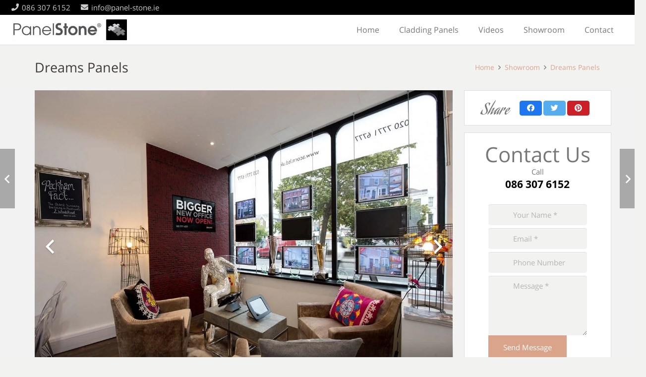

--- FILE ---
content_type: text/html; charset=UTF-8
request_url: https://www.panel-stone.ie/showroom/dreams-panels/
body_size: 21104
content:
<!DOCTYPE HTML>
<html class="" lang="en-GB">
<head>
	<meta charset="UTF-8">
	<title>Dreams Panels - Stone Panel</title>
<meta name="robots" content="max-snippet:-1,max-image-preview:standard,max-video-preview:-1" />
<link rel="canonical" href="https://www.panel-stone.ie/showroom/dreams-panels/" />
<meta property="og:type" content="article" />
<meta property="og:locale" content="en_GB" />
<meta property="og:site_name" content="Stone Panel" />
<meta property="og:title" content="Dreams Panels" />
<meta property="og:url" content="https://www.panel-stone.ie/showroom/dreams-panels/" />
<meta property="og:image" content="https://www.panel-stone.ie/wp-content/uploads/2018/01/453-Burdeaux-Dreams-Design-Wall-panel-frech-window.jpg" />
<meta property="og:image:width" content="1306" />
<meta property="og:image:height" content="979" />
<meta property="og:image:alt" content="453 Burdeaux Dreams Design Wall panel frech window" />
<meta property="article:published_time" content="2018-01-17T17:20:03+00:00" />
<meta property="article:modified_time" content="2023-02-02T11:10:22+00:00" />
<meta name="twitter:card" content="summary_large_image" />
<meta name="twitter:title" content="Dreams Panels" />
<meta name="twitter:image" content="https://www.panel-stone.ie/wp-content/uploads/2018/01/453-Burdeaux-Dreams-Design-Wall-panel-frech-window.jpg" />
<meta name="twitter:image:alt" content="453 Burdeaux Dreams Design Wall panel frech window" />
<script type="application/ld+json">{"@context":"https://schema.org","@graph":[{"@type":"WebSite","@id":"https://www.panel-stone.ie/#/schema/WebSite","url":"https://www.panel-stone.ie/","name":"Stone Panel","description":"Decorative Stone Panels for Commercial and Residential abodes.","inLanguage":"en-GB","potentialAction":{"@type":"SearchAction","target":{"@type":"EntryPoint","urlTemplate":"https://www.panel-stone.ie/search/{search_term_string}/"},"query-input":"required name=search_term_string"},"publisher":{"@type":"Organization","@id":"https://www.panel-stone.ie/#/schema/Organization","name":"Stone Panel","url":"https://www.panel-stone.ie/","logo":{"@type":"ImageObject","url":"https://www.panel-stone.ie/wp-content/uploads/2018/01/stone-panel-large-icon.jpg","contentUrl":"https://www.panel-stone.ie/wp-content/uploads/2018/01/stone-panel-large-icon.jpg","width":356,"height":356}}},{"@type":"WebPage","@id":"https://www.panel-stone.ie/showroom/dreams-panels/","url":"https://www.panel-stone.ie/showroom/dreams-panels/","name":"Dreams Panels - Stone Panel","inLanguage":"en-GB","isPartOf":{"@id":"https://www.panel-stone.ie/#/schema/WebSite"},"potentialAction":{"@type":"ReadAction","target":"https://www.panel-stone.ie/showroom/dreams-panels/"},"datePublished":"2018-01-17T17:20:03+00:00","dateModified":"2023-02-02T11:10:22+00:00","author":{"@type":"Person","@id":"https://www.panel-stone.ie/#/schema/Person/bf32078c6388a237bc0ae9ff2455ad12","name":"Name Surname"}}]}</script>
<link rel='dns-prefetch' href='//www.googletagmanager.com' />
<link rel="alternate" type="application/rss+xml" title="Stone Panel &raquo; Feed" href="https://www.panel-stone.ie/feed/" />
<link rel="alternate" type="application/rss+xml" title="Stone Panel &raquo; Comments Feed" href="https://www.panel-stone.ie/comments/feed/" />
<link rel="alternate" type="application/rss+xml" title="Stone Panel &raquo; Dreams Panels Comments Feed" href="https://www.panel-stone.ie/showroom/dreams-panels/feed/" />
<link rel="alternate" title="oEmbed (JSON)" type="application/json+oembed" href="https://www.panel-stone.ie/wp-json/oembed/1.0/embed?url=https%3A%2F%2Fwww.panel-stone.ie%2Fshowroom%2Fdreams-panels%2F" />
<link rel="alternate" title="oEmbed (XML)" type="text/xml+oembed" href="https://www.panel-stone.ie/wp-json/oembed/1.0/embed?url=https%3A%2F%2Fwww.panel-stone.ie%2Fshowroom%2Fdreams-panels%2F&#038;format=xml" />
<meta name="viewport" content="width=device-width, initial-scale=1"><meta name="SKYPE_TOOLBAR" content="SKYPE_TOOLBAR_PARSER_COMPATIBLE"><meta name="theme-color" content="#f5f5f5"><style id='wp-img-auto-sizes-contain-inline-css' type='text/css'>
img:is([sizes=auto i],[sizes^="auto," i]){contain-intrinsic-size:3000px 1500px}
/*# sourceURL=wp-img-auto-sizes-contain-inline-css */
</style>
<style id='classic-theme-styles-inline-css' type='text/css'>
/*! This file is auto-generated */
.wp-block-button__link{color:#fff;background-color:#32373c;border-radius:9999px;box-shadow:none;text-decoration:none;padding:calc(.667em + 2px) calc(1.333em + 2px);font-size:1.125em}.wp-block-file__button{background:#32373c;color:#fff;text-decoration:none}
/*# sourceURL=/wp-includes/css/classic-themes.min.css */
</style>
<link rel='stylesheet' id='contact-form-7-css' href='https://www.panel-stone.ie/wp-content/plugins/contact-form-7/includes/css/styles.css' type='text/css' media='all' />
<link rel='stylesheet' id='us-style-css' href='https://www.panel-stone.ie/wp-content/themes/Impreza/css/style.min.css' type='text/css' media='all' />
<link rel='stylesheet' id='us-responsive-css' href='https://www.panel-stone.ie/wp-content/themes/Impreza/common/css/responsive.min.css' type='text/css' media='all' />
<link rel='stylesheet' id='theme-style-css' href='https://www.panel-stone.ie/wp-content/themes/fds-atom-framework/style.css' type='text/css' media='all' />
<link rel='stylesheet' id='bsf-Defaults-css' href='https://www.panel-stone.ie/wp-content/uploads/smile_fonts/Defaults/Defaults.css' type='text/css' media='all' />
<link rel='stylesheet' id='ultimate-style-css' href='https://www.panel-stone.ie/wp-content/plugins/Ultimate_VC_Addons/assets/min-css/style.min.css' type='text/css' media='all' />
<script type="text/javascript" src="https://www.panel-stone.ie/wp-includes/js/jquery/jquery.min.js" id="jquery-core-js"></script>
<script type="text/javascript" src="https://www.panel-stone.ie/wp-includes/js/jquery/jquery-migrate.min.js" id="jquery-migrate-js"></script>
<script type="text/javascript" src="https://www.panel-stone.ie/wp-content/plugins/Ultimate_VC_Addons/assets/min-js/ultimate-params.min.js" id="ultimate-vc-params-js"></script>
<link rel="https://api.w.org/" href="https://www.panel-stone.ie/wp-json/" /><link rel="EditURI" type="application/rsd+xml" title="RSD" href="https://www.panel-stone.ie/xmlrpc.php?rsd" />
<meta name="generator" content="Site Kit by Google 1.168.0" />	<script>
		if ( !/Android|webOS|iPhone|iPad|iPod|BlackBerry|IEMobile|Opera Mini/i.test( navigator.userAgent ) ) {
			var root = document.getElementsByTagName( 'html' )[ 0 ]
			root.className += " no-touch";
		}
	</script>
	<style type="text/css">.recentcomments a{display:inline !important;padding:0 !important;margin:0 !important;}</style><meta name="generator" content="Powered by WPBakery Page Builder - drag and drop page builder for WordPress."/>
<link rel="icon" href="https://www.panel-stone.ie/wp-content/uploads/2018/01/stone-panel-large-icon-150x150.jpg" sizes="32x32" />
<link rel="icon" href="https://www.panel-stone.ie/wp-content/uploads/2018/01/stone-panel-large-icon-300x300.jpg" sizes="192x192" />
<link rel="apple-touch-icon" href="https://www.panel-stone.ie/wp-content/uploads/2018/01/stone-panel-large-icon-300x300.jpg" />
<meta name="msapplication-TileImage" content="https://www.panel-stone.ie/wp-content/uploads/2018/01/stone-panel-large-icon-300x300.jpg" />
<noscript><style> .wpb_animate_when_almost_visible { opacity: 1; }</style></noscript>		<style id="us-theme-options-css">@font-face{font-display:block;font-style:normal;font-family:"fontawesome";font-weight:900;src:url("https://www.panel-stone.ie/wp-content/themes/Impreza/fonts/fa-solid-900.woff2?ver=5.14.0") format("woff2"),url("https://www.panel-stone.ie/wp-content/themes/Impreza/fonts/fa-solid-900.woff?ver=5.14.0") format("woff")}.fas,.fa{font-family:"fontawesome";font-weight:900}@font-face{font-display:block;font-style:normal;font-family:"fontawesome";font-weight:400;src:url("https://www.panel-stone.ie/wp-content/themes/Impreza/fonts/fa-regular-400.woff2?ver=5.14.0") format("woff2"),url("https://www.panel-stone.ie/wp-content/themes/Impreza/fonts/fa-regular-400.woff?ver=5.14.0") format("woff")}.far{font-family:"fontawesome";font-weight:400}@font-face{font-display:block;font-style:normal;font-family:"fontawesome";font-weight:300;src:url("https://www.panel-stone.ie/wp-content/themes/Impreza/fonts/fa-light-300.woff2?ver=5.14.0") format("woff2"),url("https://www.panel-stone.ie/wp-content/themes/Impreza/fonts/fa-light-300.woff?ver=5.14.0") format("woff")}.fal{font-family:"fontawesome";font-weight:300}@font-face{font-display:block;font-style:normal;font-family:"Font Awesome 5 Duotone";font-weight:900;src:url("https://www.panel-stone.ie/wp-content/themes/Impreza/fonts/fa-duotone-900.woff2?ver=5.14.0") format("woff2"),url("https://www.panel-stone.ie/wp-content/themes/Impreza/fonts/fa-duotone-900.woff?ver=5.14.0") format("woff")}.fad{font-family:"Font Awesome 5 Duotone";font-weight:900;position:relative}@font-face{font-display:block;font-style:normal;font-family:"Font Awesome 5 Brands";font-weight:400;src:url("https://www.panel-stone.ie/wp-content/themes/Impreza/fonts/fa-brands-400.woff2?ver=5.14.0") format("woff2"),url("https://www.panel-stone.ie/wp-content/themes/Impreza/fonts/fa-brands-400.woff?ver=5.14.0") format("woff")}.fab{font-family:"Font Awesome 5 Brands";font-weight:400}@font-face{font-display:block;font-style:normal;font-family:"Material Icons";font-weight:400;src:url("https://www.panel-stone.ie/wp-content/themes/Impreza/fonts/material-icons.woff2?ver=5.14.0") format("woff2"),url("https://www.panel-stone.ie/wp-content/themes/Impreza/fonts/material-icons.woff?ver=5.14.0") format("woff")}.material-icons{font-family:"Material Icons";font-weight:400;font-style:normal;letter-spacing:normal;text-transform:none;display:inline-block;white-space:nowrap;word-wrap:normal;direction:ltr;font-feature-settings:"liga";-moz-osx-font-smoothing:grayscale} .style_phone6-1>*{background-image:url(https://www.panel-stone.ie/wp-content/themes/Impreza/img/phone-6-black-real.png)} .style_phone6-2>*{background-image:url(https://www.panel-stone.ie/wp-content/themes/Impreza/img/phone-6-white-real.png)} .style_phone6-3>*{background-image:url(https://www.panel-stone.ie/wp-content/themes/Impreza/img/phone-6-black-flat.png)} .style_phone6-4>*{background-image:url(https://www.panel-stone.ie/wp-content/themes/Impreza/img/phone-6-white-flat.png)}.leaflet-default-icon-path{background-image:url(https://www.panel-stone.ie/wp-content/themes/Impreza/common/css/vendor/images/marker-icon.png)}.lazy-hidden:not(.lazy-loaded){background:rgba(0,0,0,0.1)}html, .l-header .widget, .menu-item-object-us_page_block{font-size:15px;line-height:25px}h1{font-weight:400;font-size:40px;line-height:1.2;letter-spacing:0;margin-bottom:1.5rem}h2{font-weight:400;font-size:34px;line-height:1.2;letter-spacing:0;margin-bottom:1.5rem}h3{font-weight:400;font-size:28px;line-height:1.2;letter-spacing:0;margin-bottom:1.5rem}.widgettitle, .comment-reply-title, h4{font-weight:400;font-size:24px;line-height:1.2;letter-spacing:0;margin-bottom:1.5rem}h5{font-weight:400;font-size:20px;line-height:1.2;letter-spacing:0;margin-bottom:1.5rem}h6{font-weight:400;font-size:18px;line-height:1.2;letter-spacing:0;margin-bottom:1.5rem}@media (max-width:767px){html{font-size:15px;line-height:25px} h1{font-size:30px} h1.vc_custom_heading:not([class*="us_custom_"]){font-size:30px!important} h2{font-size:26px} h2.vc_custom_heading:not([class*="us_custom_"]){font-size:26px!important} h3{font-size:24px} h3.vc_custom_heading:not([class*="us_custom_"]){font-size:24px!important} h4, .widgettitle, .comment-reply-title{font-size:22px} h4.vc_custom_heading:not([class*="us_custom_"]){font-size:22px!important} h5{font-size:20px} h5.vc_custom_heading:not([class*="us_custom_"]){font-size:20px!important} h6{font-size:18px} h6.vc_custom_heading:not([class*="us_custom_"]){font-size:18px!important}}body{background:#f2f2f0} body, .l-header.pos_fixed{min-width:1300px} .l-canvas.type_boxed, .l-canvas.type_boxed .l-subheader, .l-canvas.type_boxed~.l-footer{max-width:1300px} .l-subheader-h, .l-section-h, .l-main .aligncenter, .w-tabs-section-content-h{max-width:1140px} .post-password-form{max-width:calc(1140px + 5rem)}@media screen and (max-width:1215px){.l-main .aligncenter{max-width:calc(100vw - 5rem)}}.g-cols .l-sidebar{width:27.85%} .g-cols .l-content{width:72.15%}@media (max-width:767px){.l-canvas{overflow:hidden} .g-cols.reversed{flex-direction:column-reverse} .g-cols>div:not([class*=" vc_col-"]){width:100%;margin:0 0 1.5rem} .g-cols.type_boxes>div, .g-cols.reversed>div:first-child, .g-cols:not(.reversed)>div:last-child, .g-cols>div.has-fill{margin-bottom:0} .g-cols.type_default>.wpb_column.stretched{margin-left:-1rem;margin-right:-1rem;width:auto} .g-cols.type_boxes>.wpb_column.stretched{margin-left:-2.5rem;margin-right:-2.5rem;width:auto} .align_center_xs, .align_center_xs .w-socials{text-align:center} .align_center_xs .w-hwrapper>*{margin:0.5rem 0;width:100%}} @media (min-width:768px){.l-section.for_sidebar.at_left>div>.g-cols{flex-direction:row-reverse} .vc_column-inner.type_sticky>.wpb_wrapper{position:-webkit-sticky;position:sticky}} @media screen and (min-width:1215px){.g-cols.type_default>.wpb_column.stretched:first-of-type{margin-left:calc(570px + 1.5rem - 50vw)} .g-cols.type_default>.wpb_column.stretched:last-of-type{margin-right:calc(570px + 1.5rem - 50vw)} .g-cols.type_boxes>.wpb_column.stretched:first-of-type{margin-left:calc(570px - 50vw)} .g-cols.type_boxes>.wpb_column.stretched:last-of-type{margin-right:calc(570px - 50vw)}} button[type="submit"]:not(.w-btn),input[type="submit"]{font-weight:400;font-style:normal;text-transform:none;letter-spacing:0;border-radius:0;padding:0.8 1.8;box-shadow:0 0em 0 rgba(0,0,0,0.2);background:#daa48a;border-color:transparent;color:#ffffff!important}button[type="submit"]:not(.w-btn):before,input[type="submit"]{border-width:2}.no-touch button[type="submit"]:not(.w-btn):hover,.no-touch input[type="submit"]:hover{box-shadow:0 0em 0 rgba(0,0,0,0.2);background:#423b38;border-color:transparent;color:#ffffff!important}.us-nav-style_1>*,.navstyle_1>.owl-nav div,.us-btn-style_1{font-weight:400;font-style:normal;text-transform:none;letter-spacing:0;border-radius:0;padding:0.8 1.8;background:#daa48a;border-color:transparent;color:#ffffff!important;box-shadow:none}.us-nav-style_1>*:before,.navstyle_1>.owl-nav div:before,.us-btn-style_1:before{border-width:2}.us-nav-style_1>span.current,.no-touch .us-nav-style_1>a:hover,.no-touch .navstyle_1>.owl-nav div:hover,.no-touch .us-btn-style_1:hover{box-shadow:0 0em 0 rgba(0,0,0,0.2);background:#423b38;border-color:transparent;color:#ffffff!important}.us-nav-style_1>*{min-width:calc(em + 2 * 0.8)}.us-btn-style_1{overflow:hidden;-webkit-transform:translateZ(0)}.us-btn-style_1>*{position:relative;z-index:1}.no-touch .us-btn-style_1:hover{background:#daa48a}.no-touch .us-btn-style_1:after{content:"";position:absolute;top:0;left:0;right:0;height:0;transition:height 0.3s;background:#423b38}.no-touch .us-btn-style_1:hover:after{height:100%}.us-nav-style_2>*,.navstyle_2>.owl-nav div,.us-btn-style_2{font-weight:400;font-style:normal;text-transform:none;letter-spacing:0;border-radius:0;padding:0.8 1.8;background:#e8e5e1;border-color:transparent;color:#777777!important;box-shadow:none}.us-nav-style_2>*:before,.navstyle_2>.owl-nav div:before,.us-btn-style_2:before{border-width:2}.us-nav-style_2>span.current,.no-touch .us-nav-style_2>a:hover,.no-touch .navstyle_2>.owl-nav div:hover,.no-touch .us-btn-style_2:hover{box-shadow:0 0em 0 rgba(0,0,0,0.2);background:rgba(0,0,0,0.05);border-color:transparent;color:#777777!important}.us-nav-style_2>*{min-width:calc(em + 2 * 0.8)}.us-btn-style_2{overflow:hidden;-webkit-transform:translateZ(0)}.us-btn-style_2>*{position:relative;z-index:1}.no-touch .us-btn-style_2:hover{background:#e8e5e1}.no-touch .us-btn-style_2:after{content:"";position:absolute;top:0;left:0;right:0;height:0;transition:height 0.3s;background:rgba(0,0,0,0.05)}.no-touch .us-btn-style_2:hover:after{height:100%}.w-filter.state_desktop.style_drop_default .w-filter-item-title,.select2-selection,select,textarea,input:not([type="submit"]),.w-form-checkbox,.w-form-radio{font-size:1rem;font-weight:400;letter-spacing:0em;border-width:0px;border-radius:0.3rem;background:#f2f2f0;border-color:#e8e5e1;color:#777777;box-shadow:0px 1px 0px 0px rgba(0,0,0,0.08) inset}body .select2-dropdown{background:#f2f2f0;color:#777777}.w-filter.state_desktop.style_drop_default .w-filter-item-title,.select2-selection,select,input:not([type="submit"]){min-height:2.8rem;line-height:2.8rem;padding:0 0.8rem}select{height:2.8rem}textarea{padding:calc(2.8rem/2 + 0px - 0.7em) 0.8rem}.w-filter.state_desktop.style_drop_default .w-filter-item-title:focus,.select2-container--open .select2-selection,select:focus,textarea:focus,input:not([type="submit"]):focus,input:focus + .w-form-checkbox,input:focus + .w-form-radio{box-shadow:0px 0px 0px 2px #daa48a}.w-filter-item[data-ui_type="dropdown"] .w-filter-item-values:after,.w-filter.state_desktop.style_drop_default .w-filter-item-title:after,.select2-selection__arrow:after,.w-search-form-btn,.widget_search form:after,.w-form-row-field:after{font-size:1rem;margin:0 0.8rem;color:#777777}.w-form-row-field>i{font-size:1rem;top:calc(2.8rem/2);margin:0px;padding:0 0.8rem;color:#777777}.w-form-row.with_icon input,.w-form-row.with_icon textarea,.w-form-row.with_icon select{padding-left:calc(1.8em + 0.8rem)}.w-form-row.move_label .w-form-row-label{font-size:1rem;top:calc(2.8rem/2 + 0px - 0.7em);margin:0 0.8rem;background-color:#f2f2f0;color:#777777}.w-form-row.with_icon.move_label .w-form-row-label{margin-left:calc(1.6em + 0.8rem)}a, button, input[type="submit"], .ui-slider-handle{outline:none!important}.w-toplink, .w-header-show{background:rgba(0,0,0,0.3)}body{-webkit-tap-highlight-color:rgba(218,164,138,0.2)} .has-content-bg-background-color, body.us_iframe, .l-preloader, .l-canvas, .l-footer, .l-popup-box-content, .l-cookie, .g-filters.style_1 .g-filters-item.active, .w-filter.state_mobile .w-filter-list, .w-filter.state_desktop[class*="style_drop_"] .w-filter-item-values, .w-pricing-item-h, .w-tabs.style_default .w-tabs-item.active, .no-touch .w-tabs.style_default .w-tabs-item.active:hover, .w-tabs.style_modern .w-tabs-item:after, .w-tabs.style_timeline .w-tabs-item, .w-tabs.style_timeline .w-tabs-section-header-h, .leaflet-popup-content-wrapper, .leaflet-popup-tip, .wpml-ls-statics-footer{background:#ffffff} .has-content-bg-color, .w-iconbox.style_circle.color_contrast .w-iconbox-icon{color:#ffffff}.has-content-bg-alt-background-color, .w-actionbox.color_light, .g-filters.style_1, .g-filters.style_2 .g-filters-item.active, .w-filter.state_desktop.style_switch_default .w-filter-item-value.selected, .w-flipbox-front, .w-grid-none, .w-ibanner, .w-iconbox.style_circle.color_light .w-iconbox-icon, .w-pricing.style_simple .w-pricing-item-header, .w-pricing.style_cards .w-pricing-item-header, .w-pricing.style_flat .w-pricing-item-h, .w-progbar-bar, .w-progbar.style_3 .w-progbar-bar:before, .w-progbar.style_3 .w-progbar-bar-count, .w-socials.style_solid .w-socials-item-link, .w-tabs.style_default .w-tabs-list, .w-tabs.style_timeline.zephyr .w-tabs-item, .w-tabs.style_timeline.zephyr .w-tabs-section-header-h, .no-touch .l-main .widget_nav_menu a:hover, .no-touch .navstyle_circle.navpos_outside>.owl-nav div:hover, .no-touch .navstyle_block.navpos_outside>.owl-nav div:hover, .smile-icon-timeline-wrap .timeline-wrapper .timeline-block, .smile-icon-timeline-wrap .timeline-feature-item.feat-item, .wpml-ls-legacy-dropdown a, .wpml-ls-legacy-dropdown-click a, .tablepress .row-hover tr:hover td{background:#f2f2f0} .timeline-wrapper .timeline-post-right .ult-timeline-arrow l, .timeline-wrapper .timeline-post-left .ult-timeline-arrow l, .timeline-feature-item.feat-item .ult-timeline-arrow l{border-color:#f2f2f0} .has-content-bg-alt-color{color:#f2f2f0}hr, td, th, .l-section, .vc_column_container, .vc_column-inner, .w-comments .children, .w-image, .w-pricing-item-h, .w-profile, .w-sharing-item, .w-tabs-list, .w-tabs-section, .widget_calendar #calendar_wrap, .l-main .widget_nav_menu .menu, .l-main .widget_nav_menu .menu-item a, .smile-icon-timeline-wrap .timeline-line{border-color:#e8e5e1} .has-content-border-color, .w-separator.color_border, .w-iconbox.color_light .w-iconbox-icon{color:#e8e5e1} .has-content-border-background-color, .w-flipbox-back, .w-iconbox.style_circle.color_light .w-iconbox-icon, .no-touch .wpml-ls-sub-menu a:hover{background:#e8e5e1} .w-iconbox.style_outlined.color_light .w-iconbox-icon, .w-socials.style_outlined .w-socials-item-link, .pagination>:not(.custom)>.page-numbers{box-shadow:0 0 0 2px #e8e5e1 inset}.has-content-heading-color, .l-cookie, h1, h2, h3, h4, h5, h6, .w-counter.color_heading .w-counter-value{color:#423b38} .has-content-heading-background-color, .w-progbar.color_heading .w-progbar-bar-h{background:#423b38}.l-canvas, .l-footer, .l-popup-box-content, .w-ibanner, .w-filter.state_mobile .w-filter-list, .w-filter.state_desktop[class*="style_drop_"] .w-filter-item-values, .w-iconbox.color_light.style_circle .w-iconbox-icon, .w-tabs.style_timeline .w-tabs-item, .w-tabs.style_timeline .w-tabs-section-header-h, .leaflet-popup-content-wrapper, .leaflet-popup-tip, .has-content-text-color{color:#777777} .has-content-text-background-color, .w-iconbox.style_circle.color_contrast .w-iconbox-icon, .w-scroller-dot span{background:#777777} .w-iconbox.style_outlined.color_contrast .w-iconbox-icon{box-shadow:0 0 0 2px #777777 inset} .w-scroller-dot span{box-shadow:0 0 0 2px #777777}a{color:#daa48a}.no-touch a:hover, .no-touch .tablepress .sorting:hover, .no-touch .post_navigation.layout_simple a:hover .post_navigation-item-title{color:#423b38}.has-content-primary-color, .g-preloader, .l-main .w-contacts-item:before, .w-counter.color_primary .w-counter-value, .g-filters.style_1 .g-filters-item.active, .g-filters.style_3 .g-filters-item.active, .w-filter.state_desktop.style_switch_trendy .w-filter-item-value.selected, .w-iconbox.color_primary .w-iconbox-icon, .w-post-elm .w-post-slider-trigger:hover, .w-separator.color_primary, .w-sharing.type_outlined.color_primary .w-sharing-item, .no-touch .w-sharing.type_simple.color_primary .w-sharing-item:hover .w-sharing-icon, .w-tabs.style_default .w-tabs-item.active, .w-tabs.style_trendy .w-tabs-item.active, .w-tabs-section.active:not(.has_text_color) .w-tabs-section-header, .tablepress .sorting_asc, .tablepress .sorting_desc, .highlight_primary{color:#daa48a} .has-content-primary-background-color, .l-section.color_primary, .us-btn-style_badge, .no-touch .post_navigation.layout_sided a:hover .post_navigation-item-arrow, .highlight_primary_bg, .w-actionbox.color_primary, .no-touch .g-filters.style_1 .g-filters-item:hover, .no-touch .g-filters.style_2 .g-filters-item:hover, .no-touch .w-filter.state_desktop.style_switch_default .w-filter-item-value:hover, .w-comments-item.bypostauthor .w-comments-item-author span, .w-filter-opener:not(.w-btn) span:after, .w-grid .with_quote_icon, .w-iconbox.style_circle.color_primary .w-iconbox-icon, .no-touch .w-iconbox.style_circle .w-iconbox-icon:before, .no-touch .w-iconbox.style_outlined .w-iconbox-icon:before, .no-touch .w-person-links-item:before, .w-pricing.style_simple .type_featured .w-pricing-item-header, .w-pricing.style_cards .type_featured .w-pricing-item-header, .w-pricing.style_flat .type_featured .w-pricing-item-h, .w-progbar.color_primary .w-progbar-bar-h, .w-sharing.type_solid.color_primary .w-sharing-item, .w-sharing.type_fixed.color_primary .w-sharing-item, .w-sharing.type_outlined.color_primary .w-sharing-item:before, .no-touch .w-sharing-tooltip .w-sharing-item:hover, .w-socials-item-link-hover, .w-tabs-list-bar, .w-tabs.style_modern .w-tabs-list, .w-tabs.style_timeline .w-tabs-item:before, .w-tabs.style_timeline .w-tabs-section-header-h:before, .no-touch .w-header-show:hover, .no-touch .w-toplink.active:hover, .no-touch .pagination>:not(.custom)>.page-numbers:before, .pagination>:not(.custom)>.page-numbers.current, .l-main .widget_nav_menu .menu-item.current-menu-item>a, .rsThumb.rsNavSelected, .select2-results__option--highlighted{background:#daa48a} .w-tabs.style_default .w-tabs-item.active, .owl-dot.active span, .rsBullet.rsNavSelected span{border-color:#daa48a} .w-iconbox.color_primary.style_outlined .w-iconbox-icon, .w-sharing.type_outlined.color_primary .w-sharing-item, .w-tabs.style_timeline .w-tabs-item, .w-tabs.style_timeline .w-tabs-section-header-h{box-shadow:0 0 0 2px #daa48a inset}.has-content-secondary-color, .w-counter.color_secondary .w-counter-value, .w-iconbox.color_secondary .w-iconbox-icon, .w-separator.color_secondary, .w-sharing.type_outlined.color_secondary .w-sharing-item, .no-touch .w-sharing.type_simple.color_secondary .w-sharing-item:hover .w-sharing-icon, .highlight_secondary{color:#423b38} .has-content-secondary-background-color, .l-section.color_secondary, .w-actionbox.color_secondary, .no-touch .us-btn-style_badge:hover, .w-iconbox.style_circle.color_secondary .w-iconbox-icon, .w-progbar.color_secondary .w-progbar-bar-h, .w-sharing.type_solid.color_secondary .w-sharing-item, .w-sharing.type_fixed.color_secondary .w-sharing-item, .w-sharing.type_outlined.color_secondary .w-sharing-item:before, .highlight_secondary_bg{background:#423b38} .w-iconbox.color_secondary.style_outlined .w-iconbox-icon, .w-sharing.type_outlined.color_secondary .w-sharing-item{box-shadow:0 0 0 2px #423b38 inset}.has-content-faded-color, blockquote:before, .w-form-row-description, .l-main .post-author-website, .l-main .w-profile-link.for_logout, .l-main .widget_tag_cloud, .highlight_faded{color:#bbbbbb} .has-content-faded-background-color{background:#bbbbbb} .l-section.color_alternate, .color_alternate .g-filters.style_1 .g-filters-item.active, .color_alternate .w-pricing-item-h, .color_alternate .w-tabs.style_default .w-tabs-item.active, .color_alternate .w-tabs.style_modern .w-tabs-item:after, .no-touch .color_alternate .w-tabs.style_default .w-tabs-item.active:hover, .color_alternate .w-tabs.style_timeline .w-tabs-item, .color_alternate .w-tabs.style_timeline .w-tabs-section-header-h{background:#f2f2f0} .color_alternate .w-iconbox.style_circle.color_contrast .w-iconbox-icon{color:#f2f2f0}.color_alternate .g-filters.style_1, .color_alternate .g-filters.style_2 .g-filters-item.active, .color_alternate .w-filter.state_desktop.style_switch_default .w-filter-item-value.selected, .color_alternate .w-grid-none, .color_alternate .w-iconbox.style_circle.color_light .w-iconbox-icon, .color_alternate .w-pricing.style_simple .w-pricing-item-header, .color_alternate .w-pricing.style_cards .w-pricing-item-header, .color_alternate .w-pricing.style_flat .w-pricing-item-h, .color_alternate .w-progbar-bar, .color_alternate .w-socials.style_solid .w-socials-item-link, .color_alternate .w-tabs.style_default .w-tabs-list, .color_alternate .ginput_container_creditcard{background:#ffffff}.l-section.color_alternate, .color_alternate td, .color_alternate th, .color_alternate .vc_column_container, .color_alternate .vc_column-inner, .color_alternate .w-comments .children, .color_alternate .w-image, .color_alternate .w-pricing-item-h, .color_alternate .w-profile, .color_alternate .w-sharing-item, .color_alternate .w-tabs-list, .color_alternate .w-tabs-section{border-color:#e8e5e1} .color_alternate .w-separator.color_border, .color_alternate .w-iconbox.color_light .w-iconbox-icon{color:#e8e5e1} .color_alternate .w-iconbox.style_circle.color_light .w-iconbox-icon{background:#e8e5e1} .color_alternate .w-iconbox.style_outlined.color_light .w-iconbox-icon, .color_alternate .w-socials.style_outlined .w-socials-item-link, .color_alternate .pagination>:not(.custom)>.page-numbers{box-shadow:0 0 0 2px #e8e5e1 inset}.l-section.color_alternate h1, .l-section.color_alternate h2, .l-section.color_alternate h3, .l-section.color_alternate h4, .l-section.color_alternate h5, .l-section.color_alternate h6, .color_alternate .w-counter.color_heading .w-counter-value{color:#423b38} .color_alternate .w-progbar.color_heading .w-progbar-bar-h{background:#423b38}.l-section.color_alternate, .color_alternate .w-iconbox.color_contrast .w-iconbox-icon, .color_alternate .w-iconbox.color_light.style_circle .w-iconbox-icon, .color_alternate .w-tabs.style_timeline .w-tabs-item, .color_alternate .w-tabs.style_timeline .w-tabs-section-header-h{color:#777777} .color_alternate .w-iconbox.style_circle.color_contrast .w-iconbox-icon{background:#777777} .color_alternate .w-iconbox.style_outlined.color_contrast .w-iconbox-icon{box-shadow:0 0 0 2px #777777 inset}.color_alternate a{color:#daa48a}.no-touch .color_alternate a:hover{color:#423b38}.color_alternate .highlight_primary, .l-main .color_alternate .w-contacts-item:before, .color_alternate .w-counter.color_primary .w-counter-value, .color_alternate .g-preloader, .color_alternate .g-filters.style_1 .g-filters-item.active, .color_alternate .g-filters.style_3 .g-filters-item.active, .color_alternate .w-filter.state_desktop.style_switch_trendy .w-filter-item-value.selected, .color_alternate .w-iconbox.color_primary .w-iconbox-icon, .color_alternate .w-separator.color_primary, .color_alternate .w-tabs.style_default .w-tabs-item.active, .color_alternate .w-tabs.style_trendy .w-tabs-item.active, .color_alternate .w-tabs-section.active:not(.has_text_color) .w-tabs-section-header{color:#daa48a} .color_alternate .highlight_primary_bg, .color_alternate .w-actionbox.color_primary, .no-touch .color_alternate .g-filters.style_1 .g-filters-item:hover, .no-touch .color_alternate .g-filters.style_2 .g-filters-item:hover, .no-touch .color_alternate .w-filter.state_desktop.style_switch_default .w-filter-item-value:hover, .color_alternate .w-iconbox.style_circle.color_primary .w-iconbox-icon, .no-touch .color_alternate .w-iconbox.style_circle .w-iconbox-icon:before, .no-touch .color_alternate .w-iconbox.style_outlined .w-iconbox-icon:before, .color_alternate .w-pricing.style_simple .type_featured .w-pricing-item-header, .color_alternate .w-pricing.style_cards .type_featured .w-pricing-item-header, .color_alternate .w-pricing.style_flat .type_featured .w-pricing-item-h, .color_alternate .w-progbar.color_primary .w-progbar-bar-h, .color_alternate .w-tabs.style_modern .w-tabs-list, .color_alternate .w-tabs.style_trendy .w-tabs-item:after, .color_alternate .w-tabs.style_timeline .w-tabs-item:before, .color_alternate .w-tabs.style_timeline .w-tabs-section-header-h:before, .no-touch .color_alternate .pagination>:not(.custom)>.page-numbers:before, .color_alternate .pagination>:not(.custom)>.page-numbers.current{background:#daa48a} .color_alternate .w-tabs.style_default .w-tabs-item.active, .no-touch .color_alternate .w-tabs.style_default .w-tabs-item.active:hover{border-color:#daa48a} .color_alternate .w-iconbox.color_primary.style_outlined .w-iconbox-icon, .color_alternate .w-tabs.style_timeline .w-tabs-item, .color_alternate .w-tabs.style_timeline .w-tabs-section-header-h{box-shadow:0 0 0 2px #daa48a inset}.color_alternate .highlight_secondary, .color_alternate .w-counter.color_secondary .w-counter-value, .color_alternate .w-iconbox.color_secondary .w-iconbox-icon, .color_alternate .w-separator.color_secondary{color:#423b38} .color_alternate .highlight_secondary_bg, .color_alternate .w-actionbox.color_secondary, .color_alternate .w-iconbox.style_circle.color_secondary .w-iconbox-icon, .color_alternate .w-progbar.color_secondary .w-progbar-bar-h{background:#423b38} .color_alternate .w-iconbox.color_secondary.style_outlined .w-iconbox-icon{box-shadow:0 0 0 2px #423b38 inset}.color_alternate .highlight_faded, .color_alternate .w-profile-link.for_logout{color:#bbbbbb} .color_footer-top{background:#423b38}.color_footer-top .w-socials.style_solid .w-socials-item-link{background:#21201e}.color_footer-top, .color_footer-top td, .color_footer-top th, .color_footer-top .vc_column_container, .color_footer-top .vc_column-inner, .color_footer-top .w-image, .color_footer-top .w-pricing-item-h, .color_footer-top .w-profile, .color_footer-top .w-sharing-item, .color_footer-top .w-tabs-list, .color_footer-top .w-tabs-section{border-color:#4d4a49} .color_footer-top .w-separator.color_border{color:#4d4a49} .color_footer-top .w-socials.style_outlined .w-socials-item-link{box-shadow:0 0 0 2px #4d4a49 inset}.color_footer-top{color:#888888}.color_footer-top a{color:#cccccc}.no-touch .color_footer-top a:hover{color:#ffffff} .color_footer-bottom{background:#ffffff}.color_footer-bottom .w-socials.style_solid .w-socials-item-link{background:#21201e}.color_footer-bottom, .color_footer-bottom td, .color_footer-bottom th, .color_footer-bottom .vc_column_container, .color_footer-bottom .vc_column-inner, .color_footer-bottom .w-image, .color_footer-bottom .w-pricing-item-h, .color_footer-bottom .w-profile, .color_footer-bottom .w-sharing-item, .color_footer-bottom .w-tabs-list, .color_footer-bottom .w-tabs-section{border-color:#4d4a49} .color_footer-bottom .w-separator.color_border{color:#4d4a49} .color_footer-bottom .w-socials.style_outlined .w-socials-item-link{box-shadow:0 0 0 2px #4d4a49 inset}.color_footer-bottom{color:#888888}.color_footer-bottom a{color:#cccccc}.no-touch .color_footer-bottom a:hover{color:#ffffff}</style>
				<style id="us-header-css"> .l-subheader.at_top, .l-subheader.at_top .w-dropdown-list, .l-subheader.at_top .type_mobile .w-nav-list.level_1{background:#000000;color:#cccccc} .no-touch .l-subheader.at_top a:hover, .no-touch .l-header.bg_transparent .l-subheader.at_top .w-dropdown.opened a:hover{color:#daa48a} .l-header.bg_transparent:not(.sticky) .l-subheader.at_top{background:rgba(0,0,0,0.2);color:rgba(255,255,255,0.66)} .no-touch .l-header.bg_transparent:not(.sticky) .at_top .w-cart-link:hover, .no-touch .l-header.bg_transparent:not(.sticky) .at_top .w-text a:hover, .no-touch .l-header.bg_transparent:not(.sticky) .at_top .w-html a:hover, .no-touch .l-header.bg_transparent:not(.sticky) .at_top .w-nav>a:hover, .no-touch .l-header.bg_transparent:not(.sticky) .at_top .w-menu a:hover, .no-touch .l-header.bg_transparent:not(.sticky) .at_top .w-search>a:hover, .no-touch .l-header.bg_transparent:not(.sticky) .at_top .w-dropdown a:hover, .no-touch .l-header.bg_transparent:not(.sticky) .at_top .type_desktop .menu-item.level_1:hover>a{color:#fff} .l-subheader.at_middle, .l-subheader.at_middle .w-dropdown-list, .l-subheader.at_middle .type_mobile .w-nav-list.level_1{background:#ffffff;color:#777777} .no-touch .l-subheader.at_middle a:hover, .no-touch .l-header.bg_transparent .l-subheader.at_middle .w-dropdown.opened a:hover{color:#daa48a} .l-header.bg_transparent:not(.sticky) .l-subheader.at_middle{background:transparent;color:#ffffff} .no-touch .l-header.bg_transparent:not(.sticky) .at_middle .w-cart-link:hover, .no-touch .l-header.bg_transparent:not(.sticky) .at_middle .w-text a:hover, .no-touch .l-header.bg_transparent:not(.sticky) .at_middle .w-html a:hover, .no-touch .l-header.bg_transparent:not(.sticky) .at_middle .w-nav>a:hover, .no-touch .l-header.bg_transparent:not(.sticky) .at_middle .w-menu a:hover, .no-touch .l-header.bg_transparent:not(.sticky) .at_middle .w-search>a:hover, .no-touch .l-header.bg_transparent:not(.sticky) .at_middle .w-dropdown a:hover, .no-touch .l-header.bg_transparent:not(.sticky) .at_middle .type_desktop .menu-item.level_1:hover>a{color:#ffffff} .header_ver .l-header{background:#ffffff;color:#777777}@media (min-width:900px){.hidden_for_default{display:none!important} .l-subheader.at_bottom{display:none}.l-header{position:relative;z-index:111;width:100%} .l-subheader{margin:0 auto} .l-subheader.width_full{padding-left:1.5rem;padding-right:1.5rem} .l-subheader-h{display:flex;align-items:center;position:relative;margin:0 auto;height:inherit} .w-header-show{display:none}.l-header.pos_fixed{position:fixed;left:0} .l-header.pos_fixed:not(.notransition) .l-subheader{transition-property:transform, background, box-shadow, line-height, height;transition-duration:0.3s;transition-timing-function:cubic-bezier(.78,.13,.15,.86)}.header_hor .l-header.sticky_auto_hide{transition:transform 0.3s cubic-bezier(.78,.13,.15,.86) 0.1s} .header_hor .l-header.sticky_auto_hide.down{transform:translateY(-100%);overflow:hidden}.l-header.bg_transparent:not(.sticky) .l-subheader{box-shadow:none!important;background:none} .l-header.bg_transparent~.l-main .l-section.width_full.height_auto:first-child>.l-section-h{padding-top:0!important;padding-bottom:0!important}.l-header.pos_static.bg_transparent{position:absolute;left:0}.l-subheader.width_full .l-subheader-h{max-width:none!important}.headerinpos_above .l-header.pos_fixed{overflow:hidden;transition:transform 0.3s;transform:translate3d(0,-100%,0)} .headerinpos_above .l-header.pos_fixed.sticky{overflow:visible;transform:none} .headerinpos_above .l-header.pos_fixed~.l-section>.l-section-h, .headerinpos_above .l-header.pos_fixed~.l-main .l-section:first-of-type>.l-section-h{padding-top:0!important}.l-header.shadow_thin .l-subheader.at_middle, .l-header.shadow_thin .l-subheader.at_bottom, .l-header.shadow_none.sticky .l-subheader.at_middle, .l-header.shadow_none.sticky .l-subheader.at_bottom{box-shadow:0 1px 0 rgba(0,0,0,0.08)} .l-header.shadow_wide .l-subheader.at_middle, .l-header.shadow_wide .l-subheader.at_bottom{box-shadow:0 3px 5px -1px rgba(0,0,0,0.1), 0 2px 1px -1px rgba(0,0,0,0.05)}.header_hor .l-subheader-cell>.w-cart{margin-left:0;margin-right:0} .l-header:before{content:'90'} .l-subheader.at_top{line-height:30px;height:30px} .l-header.sticky .l-subheader.at_top{line-height:;height:;overflow:hidden} .l-subheader.at_middle{line-height:60px;height:60px} .l-header.sticky .l-subheader.at_middle{line-height:90px;height:90px} .l-subheader.at_bottom{line-height:50px;height:50px} .l-header.sticky .l-subheader.at_bottom{line-height:50px;height:50px}.l-subheader.with_centering .l-subheader-cell.at_left, .l-subheader.with_centering .l-subheader-cell.at_right{flex-basis:100px}.l-header.pos_fixed~.l-main>.l-section:first-of-type>.l-section-h, .headerinpos_below .l-header.pos_fixed~.l-main>.l-section:nth-of-type(2)>.l-section-h, .l-header.pos_static.bg_transparent~.l-main>.l-section:first-of-type>.l-section-h{padding-top:90px} .headerinpos_bottom .l-header.pos_fixed~.l-main>.l-section:first-of-type>.l-section-h{padding-bottom:90px}.l-header.bg_transparent~.l-main .l-section.valign_center:first-of-type>.l-section-h{top:-45px} .headerinpos_bottom .l-header.pos_fixed.bg_transparent~.l-main .l-section.valign_center:first-of-type>.l-section-h{top:45px}.menu-item-object-us_page_block{max-height:calc(100vh - 90px)}.l-header.pos_fixed:not(.down)~.l-main .l-section.type_sticky{top:90px} .admin-bar .l-header.pos_fixed:not(.down)~.l-main .l-section.type_sticky{top:122px} .l-header.pos_fixed.sticky:not(.down)~.l-main .l-section.type_sticky:first-of-type>.l-section-h{padding-top:90px}.l-header.pos_fixed~.l-main .vc_column-inner.type_sticky>.wpb_wrapper{top:calc(90px + 4rem)}.l-header.pos_fixed~.l-main .woocommerce .cart-collaterals, .l-header.pos_fixed~.l-main .woocommerce-checkout #order_review{top:90px}.l-header.pos_static.bg_solid~.l-main .l-section.height_full:first-of-type{min-height:calc(100vh - 90px)} .admin-bar .l-header.pos_static.bg_solid~.l-main .l-section.height_full:first-of-type{min-height:calc(100vh - 122px)} .l-header.pos_fixed:not(.sticky_auto_hide)~.l-main .l-section.height_full:not(:first-of-type){min-height:calc(100vh - 90px)} .admin-bar .l-header.pos_fixed:not(.sticky_auto_hide)~.l-main .l-section.height_full:not(:first-of-type){min-height:calc(100vh - 122px)}.headerinpos_below .l-header.pos_fixed:not(.sticky){position:absolute;top:100%} .headerinpos_bottom .l-header.pos_fixed:not(.sticky){position:absolute;bottom:0} .headerinpos_below .l-header.pos_fixed~.l-main>.l-section:first-of-type>.l-section-h, .headerinpos_bottom .l-header.pos_fixed~.l-main>.l-section:first-of-type>.l-section-h{padding-top:0!important} .headerinpos_below .l-header.pos_fixed~.l-main .l-section.height_full:nth-of-type(2){min-height:100vh} .admin-bar.headerinpos_below .l-header.pos_fixed~.l-main .l-section.height_full:nth-of-type(2){min-height:calc(100vh - 32px)} .headerinpos_bottom .l-header.pos_fixed:not(.sticky) .w-cart-dropdown, .headerinpos_bottom .l-header.pos_fixed:not(.sticky) .w-nav.type_desktop .w-nav-list.level_2{bottom:100%;transform-origin:0 100%} .headerinpos_bottom .l-header.pos_fixed:not(.sticky) .w-nav.type_mobile.m_layout_dropdown .w-nav-list.level_1{top:auto;bottom:100%;box-shadow:0 -3px 3px rgba(0,0,0,0.1)} .headerinpos_bottom .l-header.pos_fixed:not(.sticky) .w-nav.type_desktop .w-nav-list.level_3, .headerinpos_bottom .l-header.pos_fixed:not(.sticky) .w-nav.type_desktop .w-nav-list.level_4{top:auto;bottom:0;transform-origin:0 100%}.headerinpos_bottom .l-header.pos_fixed:not(.sticky) .w-dropdown-list{top:auto;bottom:-0.4em;padding-top:0.4em;padding-bottom:2.4em}}@media (min-width:600px) and (max-width:899px){.hidden_for_tablets{display:none!important} .l-subheader.at_bottom{display:none}.l-header{position:relative;z-index:111;width:100%} .l-subheader{margin:0 auto} .l-subheader.width_full{padding-left:1.5rem;padding-right:1.5rem} .l-subheader-h{display:flex;align-items:center;position:relative;margin:0 auto;height:inherit} .w-header-show{display:none}.l-header.pos_fixed{position:fixed;left:0} .l-header.pos_fixed:not(.notransition) .l-subheader{transition-property:transform, background, box-shadow, line-height, height;transition-duration:0.3s;transition-timing-function:cubic-bezier(.78,.13,.15,.86)}.header_hor .l-header.sticky_auto_hide{transition:transform 0.3s cubic-bezier(.78,.13,.15,.86) 0.1s} .header_hor .l-header.sticky_auto_hide.down{transform:translateY(-100%);overflow:hidden}.l-header.bg_transparent:not(.sticky) .l-subheader{box-shadow:none!important;background:none} .l-header.bg_transparent~.l-main .l-section.width_full.height_auto:first-child>.l-section-h{padding-top:0!important;padding-bottom:0!important}.l-header.pos_static.bg_transparent{position:absolute;left:0}.l-subheader.width_full .l-subheader-h{max-width:none!important}.headerinpos_above .l-header.pos_fixed{overflow:hidden;transition:transform 0.3s;transform:translate3d(0,-100%,0)} .headerinpos_above .l-header.pos_fixed.sticky{overflow:visible;transform:none} .headerinpos_above .l-header.pos_fixed~.l-section>.l-section-h, .headerinpos_above .l-header.pos_fixed~.l-main .l-section:first-of-type>.l-section-h{padding-top:0!important}.l-header.shadow_thin .l-subheader.at_middle, .l-header.shadow_thin .l-subheader.at_bottom, .l-header.shadow_none.sticky .l-subheader.at_middle, .l-header.shadow_none.sticky .l-subheader.at_bottom{box-shadow:0 1px 0 rgba(0,0,0,0.08)} .l-header.shadow_wide .l-subheader.at_middle, .l-header.shadow_wide .l-subheader.at_bottom{box-shadow:0 3px 5px -1px rgba(0,0,0,0.1), 0 2px 1px -1px rgba(0,0,0,0.05)}.header_hor .l-subheader-cell>.w-cart{margin-left:0;margin-right:0} .l-header:before{content:'60'} .l-subheader.at_top{line-height:40px;height:40px} .l-header.sticky .l-subheader.at_top{line-height:;height:;overflow:hidden} .l-subheader.at_middle{line-height:80px;height:80px} .l-header.sticky .l-subheader.at_middle{line-height:60px;height:60px} .l-subheader.at_bottom{line-height:50px;height:50px} .l-header.sticky .l-subheader.at_bottom{line-height:50px;height:50px}.l-subheader.with_centering_tablets .l-subheader-cell.at_left, .l-subheader.with_centering_tablets .l-subheader-cell.at_right{flex-basis:100px}.l-header.pos_fixed~.l-main>.l-section:first-of-type>.l-section-h, .headerinpos_below .l-header.pos_fixed~.l-main>.l-section:nth-of-type(2)>.l-section-h, .l-header.pos_static.bg_transparent~.l-main>.l-section:first-of-type>.l-section-h{padding-top:120px}.l-header.bg_transparent~.l-main .l-section.valign_center:first-of-type>.l-section-h{top:-60px}.l-header.pos_fixed~.l-main .l-section.type_sticky{top:60px} .admin-bar .l-header.pos_fixed~.l-main .l-section.type_sticky{top:92px} .l-header.pos_fixed.sticky:not(.down)~.l-main .l-section.type_sticky:first-of-type>.l-section-h{padding-top:60px}.l-header.pos_static.bg_solid~.l-main .l-section.height_full:first-of-type{min-height:calc(100vh - 120px)} .l-header.pos_fixed:not(.sticky_auto_hide)~.l-main .l-section.height_full:not(:first-of-type){min-height:calc(100vh - 60px)}}@media (max-width:599px){.hidden_for_mobiles{display:none!important} .l-subheader.at_top{display:none} .l-subheader.at_bottom{display:none}.l-header{position:relative;z-index:111;width:100%} .l-subheader{margin:0 auto} .l-subheader.width_full{padding-left:1.5rem;padding-right:1.5rem} .l-subheader-h{display:flex;align-items:center;position:relative;margin:0 auto;height:inherit} .w-header-show{display:none}.l-header.pos_fixed{position:fixed;left:0} .l-header.pos_fixed:not(.notransition) .l-subheader{transition-property:transform, background, box-shadow, line-height, height;transition-duration:0.3s;transition-timing-function:cubic-bezier(.78,.13,.15,.86)}.header_hor .l-header.sticky_auto_hide{transition:transform 0.3s cubic-bezier(.78,.13,.15,.86) 0.1s} .header_hor .l-header.sticky_auto_hide.down{transform:translateY(-100%);overflow:hidden}.l-header.bg_transparent:not(.sticky) .l-subheader{box-shadow:none!important;background:none} .l-header.bg_transparent~.l-main .l-section.width_full.height_auto:first-child>.l-section-h{padding-top:0!important;padding-bottom:0!important}.l-header.pos_static.bg_transparent{position:absolute;left:0}.l-subheader.width_full .l-subheader-h{max-width:none!important}.headerinpos_above .l-header.pos_fixed{overflow:hidden;transition:transform 0.3s;transform:translate3d(0,-100%,0)} .headerinpos_above .l-header.pos_fixed.sticky{overflow:visible;transform:none} .headerinpos_above .l-header.pos_fixed~.l-section>.l-section-h, .headerinpos_above .l-header.pos_fixed~.l-main .l-section:first-of-type>.l-section-h{padding-top:0!important}.l-header.shadow_thin .l-subheader.at_middle, .l-header.shadow_thin .l-subheader.at_bottom, .l-header.shadow_none.sticky .l-subheader.at_middle, .l-header.shadow_none.sticky .l-subheader.at_bottom{box-shadow:0 1px 0 rgba(0,0,0,0.08)} .l-header.shadow_wide .l-subheader.at_middle, .l-header.shadow_wide .l-subheader.at_bottom{box-shadow:0 3px 5px -1px rgba(0,0,0,0.1), 0 2px 1px -1px rgba(0,0,0,0.05)}.header_hor .l-subheader-cell>.w-cart{margin-left:0;margin-right:0} .l-header:before{content:'50'} .l-subheader.at_top{line-height:40px;height:40px} .l-header.sticky .l-subheader.at_top{line-height:;height:;overflow:hidden} .l-subheader.at_middle{line-height:50px;height:50px} .l-header.sticky .l-subheader.at_middle{line-height:50px;height:50px} .l-subheader.at_bottom{line-height:50px;height:50px} .l-header.sticky .l-subheader.at_bottom{line-height:50px;height:50px}.l-subheader.with_centering_mobiles .l-subheader-cell.at_left, .l-subheader.with_centering_mobiles .l-subheader-cell.at_right{flex-basis:100px}.l-header.pos_fixed~.l-main>.l-section:first-of-type>.l-section-h, .headerinpos_below .l-header.pos_fixed~.l-main>.l-section:nth-of-type(2)>.l-section-h, .l-header.pos_static.bg_transparent~.l-main>.l-section:first-of-type>.l-section-h{padding-top:50px}.l-header.bg_transparent~.l-main .l-section.valign_center:first-of-type>.l-section-h{top:-25px}.l-header.pos_fixed~.l-main .l-section.type_sticky{top:50px} .l-header.pos_fixed.sticky:not(.down)~.l-main .l-section.type_sticky:first-of-type>.l-section-h{padding-top:50px}.l-header.pos_static.bg_solid~.l-main .l-section.height_full:first-of-type{min-height:calc(100vh - 50px)} .l-header.pos_fixed:not(.sticky_auto_hide)~.l-main .l-section.height_full:not(:first-of-type){min-height:calc(100vh - 50px)}}@media (min-width:900px){.ush_image_1{height:47px!important} .l-header.sticky .ush_image_1{height:47px!important}} @media (min-width:600px) and (max-width:899px){.ush_image_1{height:47px!important} .l-header.sticky .ush_image_1{height:47px!important}} @media (max-width:599px){.ush_image_1{height:33px!important} .l-header.sticky .ush_image_1{height:33px!important}}.header_hor .ush_menu_1.type_desktop .menu-item.level_1>a:not(.w-btn){padding-left:20px;padding-right:20px} .header_hor .ush_menu_1.type_desktop .menu-item.level_1>a.w-btn{margin-left:20px;margin-right:20px} .header_ver .ush_menu_1.type_desktop .menu-item.level_1>a:not(.w-btn){padding-top:20px;padding-bottom:20px} .header_ver .ush_menu_1.type_desktop .menu-item.level_1>a.w-btn{margin-top:20px;margin-bottom:20px} .ush_menu_1.type_desktop .menu-item:not(.level_1){font-size:16px} .ush_menu_1.type_mobile .w-nav-anchor.level_1{font-size:1px} .ush_menu_1.type_mobile .w-nav-anchor:not(.level_1){font-size:} @media (min-width:900px){.ush_menu_1 .w-nav-icon{font-size:20px}} @media (min-width:600px) and (max-width:899px){.ush_menu_1 .w-nav-icon{font-size:20px}} @media (max-width:599px){.ush_menu_1 .w-nav-icon{font-size:20px}} .ush_menu_1 .w-nav-icon i{border-width:3px}@media screen and (max-width:899px){.w-nav.ush_menu_1>.w-nav-list.level_1{display:none} .ush_menu_1 .w-nav-control{display:block}} .ush_menu_1 .menu-item.level_1>a:not(.w-btn):focus, .no-touch .ush_menu_1 .menu-item.level_1.opened>a:not(.w-btn), .no-touch .ush_menu_1 .menu-item.level_1:hover>a:not(.w-btn){background:transparent;color:#daa48a}.ush_menu_1 .menu-item.level_1.current-menu-item>a:not(.w-btn), .ush_menu_1 .menu-item.level_1.current-menu-ancestor>a:not(.w-btn), .ush_menu_1 .menu-item.level_1.current-page-ancestor>a:not(.w-btn){background:transparent;color:#daa48a}.l-header.bg_transparent:not(.sticky) .ush_menu_1.type_desktop .menu-item.level_1.current-menu-item>a:not(.w-btn), .l-header.bg_transparent:not(.sticky) .ush_menu_1.type_desktop .menu-item.level_1.current-menu-ancestor>a:not(.w-btn), .l-header.bg_transparent:not(.sticky) .ush_menu_1.type_desktop .menu-item.level_1.current-page-ancestor>a:not(.w-btn){background:transparent;color:#ffffff}.ush_menu_1 .w-nav-list:not(.level_1){background:#ffffff;color:#777777}.no-touch .ush_menu_1 .menu-item:not(.level_1)>a:focus, .no-touch .ush_menu_1 .menu-item:not(.level_1):hover>a{background:transparent;color:#daa48a}.ush_menu_1 .menu-item:not(.level_1).current-menu-item>a, .ush_menu_1 .menu-item:not(.level_1).current-menu-ancestor>a, .ush_menu_1 .menu-item:not(.level_1).current-page-ancestor>a{background:transparent;color:#daa48a} .ush_search_1 .w-search-form{background:#ffffff;color:#777777} @media (min-width:900px){.ush_search_1.layout_simple{max-width:} .ush_search_1.layout_modern.active{width:} .ush_search_1{font-size:18px}} @media (min-width:600px) and (max-width:899px){.ush_search_1.layout_simple{max-width:} .ush_search_1.layout_modern.active{width:} .ush_search_1{font-size:18px}} @media (max-width:599px){.ush_search_1{font-size:18px}} @media (min-width:900px){.ush_cart_1 .w-cart-link{font-size:20px}} @media (min-width:600px) and (max-width:899px){.ush_cart_1 .w-cart-link{font-size:20px}} @media (max-width:599px){.ush_cart_1 .w-cart-link{font-size:20px}}.ush_text_1{font-size:26pxpx!important}.ush_menu_1{font-size:16px!important}@media (min-width:600px) and (max-width:899px){.ush_text_1{font-size:24pxpx!important}}@media (max-width:599px){.ush_text_1{font-size:20pxpx!important}}</style>
				<style id="us-custom-css">.titles h1{margin-bottom:0!important;padding-bottom:0!important;line-height:1.05em} .titles h2{margin-top:0!important;padding-top:0!important;margin-bottom:0!important} .titles h3{margin-bottom:0!important;padding-bottom:0!important;margin-top:0!important;padding-top:0!important;line-height:1.05em} .state_default div.l-titlebar.size_medium.color_alternate>div>div.l-titlebar-content>h1{font-size:2.5em!important;margin-top:0px!important;font-weight:600!important} #wall-panel-portfolio h1{font-size:1.5em!important} .larger-bolder{display:block!important;font-weight:600;font-size:2.5em!important;text-transform:uppercase} #panel-installation-video h2{color:#fff!important;text-shadow:2px 2px #000} .titles .Panels-titles>div>h1{font-size:1.6em!important} .titles .Panels-titles>div>h1 strong{font-weight:900!important;font-size:2.5em!important;display:block!important;padding-bottom:15px;margin-left:-5px!important} #contact-stone-panel h1{color:#fff;text-align:center;text-shadow:2px 2px #000;line-height:56px;font-size:5em;margin-top:20px} #contact-stone-panel h2{margin-top:20px} #contact-stone-panel p{margin-bottom:20px!important;padding-top:0px!important} .videos p{margin-top:20px!important} .breadcrumb p{padding-bottom:0!important;margin-bottom:10px!important} body>div.l-canvas.sidebar_none.type_wide>div>div>main>section.l-section.wpb_row.height_medium.with_overlay.titles>div.l-section-h.i-cf>div>div.vc_col-sm-4.wpb_column.vc_column_container>div>div>p{margin-bottom:0!important} #showroom-headline h2{text-align:center;font-size:3.5em;margin-bottom:0px!important} #showroom-headline .showroom-paragraph{padding-bottom:0!important} #wall-panel-portfolio h2.w-portfolio-item-title{color:#fff!important;font-size:2em!important;font-weight:700;background:rgba(0,0,0,0.6)}#share-panel{padding:10px!important} #share-panel p{margin-top:19px} #hero h2{font-weight:400;color:#fff;font-size:1.3em;text-shadow:2px 2px #000} #hero>div.l-section-h.i-cf>div>div>div>div>p{text-shadow:2px 2px #000;font-size:5em;margin-bottom:10px} #stone-panels-abc h2{margin-bottom:0} #stone-panels-abc h3{margin-bottom:0;font-size:2.3em!important;padding-top:0!important} #stone-panels-abc .w-separator{margin-top:0px;margin-bottom:10px} #hero>div.l-section-h.i-cf>div>div:nth-child(1)>div>div>div>div>h1{color:#fff;text-shadow:2px 2px #000;line-height:56px;font-weight:700;font-size:5em} #stone-panelling-designs .ult-ib-effect-style14 .ult-new-ib-desc{padding:12px!important;background-color:rgba(0,0,0,0.2);-webkit-transition:background-color 500ms linear;-ms-transition:background-color 500ms linear;transition:background-color 500ms linear} .state_mobiles #stone-panelling-designs .ult-ib-effect-style14 .ult-new-ib-desc{background-color:rgba(0,0,0,0.01)!important} #stone-panelling-designs>div>div>div>div>div>div>div>div>div>div>a{border:1px solid #fff!important} #stone-panelling-designs .ult-ib-effect-style14:hover .ult-new-ib-desc{background-color:rgba(0,0,0,0.0)!important} #stone-panelling-designs .ult-ib-effect-style14 .ult-new-ib-desc::before{top:10px!important;right:10px!important;bottom:10px!important;left:10px!important} #stone-panelling-designs .ult-ib-effect-style14 .ult-new-ib-title{padding-bottom:0!important} #stone-panelling-designs .ult-ib-effect-style14 .ult-new-ib-desc h2{padding-top:0px!important;padding-left:10px;text-shadow:1px 1px #000;text-align:left!important;background-color:rgba(0,0,0,0.5)} .state_tablets #stone-panelling-designs .ult-ib-effect-style14 .ult-new-ib-desc h2{padding-left:5px!important}.state_tablets #stone-panelling-designs>div>div>div>div>div>div>div>div{padding:10px!important}#hero>div.l-section-overlay{background:-webkit-radial-gradient(rgba(0,0,0,0) 40%, rgba(0,0,0,0.9))!important;background:radial-gradient(rgba(0,0,0,0) 40%, rgba(0,0,0,0.9))!important} #wall-panel-style>div.l-section-overlay{background:-webkit-radial-gradient(rgba(0,0,0,0) 40%, rgba(0,0,0,0.6))!important;background:radial-gradient(rgba(0,0,0,0) 40%, rgba(0,0,0,0.6))!important}.state_default #panel-details, .state_tablets #panel-details{margin-top:-54px!important} #panel-details .w-tabs.layout_default .w-tabs-list{background-color:rgba(0,0,0,0)!important} #panel-details a.w-tabs-item-h{background-color:rgba(235,235,235,0)!important;background:-moz-linear-gradient(top, rgba(235,235,235,0.95) 0%, rgba(235,235,235,0.95) 90%, rgba(185,185,185,0.95) 100%); background:-webkit-linear-gradient(top, rgba(235,235,235,0.95) 0%,rgba(235,235,235,0.95) 90%,rgba(185,185,185,0.95) 100%); background:linear-gradient(to bottom, rgba(235,235,235,0.95) 0%,rgba(235,235,235,0.95) 90%,rgba(185,185,185,0.95) 100%); filter:progid:DXImageTransform.Microsoft.gradient( startColorstr='#f2ebebeb', endColorstr='#f2b9b9b9',GradientType=0 )} #panel-details .active a.w-tabs-item-h{background-color:rgba(255,255,255,0.95)!important;background:rgba(0,0,0,0)!important} #panel-details div.w-tabs{padding-bottom:0!important;padding-top:0!important} .wall-cladding-panels-row div.ifb-face{box-shadow:0px 3px 8px rgba(0,0,0,0.4)} .wall-cladding-panels-row div div.ifb-face.ifb-front{-webkit-background-size:cover;-moz-background-size:cover;-o-background-size:cover;background-size:cover} .wall-cladding-panels-row div div.ifb-face.ifb-back{background-position:center center} .wall-cladding-panels-row div div.ifb-face.ifb-front h3{color:#fff!important;font-size:2.5em!important;font-weight:700;background:rgba(0,0,0,0.6);margin-bottom:0!important;margin-top:0!important} .wall-cladding-panels-row div.ifb-face.ifb-back h3{color:rgba(255,255,255,1)!important;padding-top:60px;font-size:3em!important;font-weight:100;text-shadow:1px 1px rgba(0,0,0,0.8)} .wall-cladding-panels-row div.ifb-face.ifb-front p{color:#fff!important;background:rgba(0,0,0,0.6)} .wall-cladding-panels-row div.ifb-face.ifb-back p{color:#fff!important;background:rgba(0,0,0,0.8)} .wall-cladding-panels-row .ifb-flip-box-section{height:300px!important} .wall-cladding-panels-row .flip-box-wrap{margin-bottom:20px!important} .wall-cladding-panels-row .flip-box-sub-text{margin-bottom:40px!important}.classic-wall-panelling div div.ifb-face.ifb-front{background:url(https://www.panel-stone.ie/wp-content/uploads/2017/10/56-Pirineos-Blanco-Italia.jpg) no-repeat left center!important} .classic-wall-panelling div div.ifb-face.ifb-back{background:url(https://www.panel-stone.ie/wp-content/uploads/2017/10/444-Pizarra-Alpes-Antracita.jpg) no-repeat left center!important} .design-wall-panelling div div.ifb-face.ifb-front{background:url(https://www.panel-stone.ie/wp-content/uploads/2017/10/340-Gran-Cubic-Ocre.jpg) no-repeat left center!important} .design-wall-panelling div div.ifb-face.ifb-back{background:url(https://www.panel-stone.ie/wp-content/uploads/2017/10/354-Coco-Azul-Plata.jpg) no-repeat left center!important} .faux-brick-wall-panelling div div.ifb-face.ifb-front{background:url(https://www.panel-stone.ie/wp-content/uploads/2017/10/509-Aged-Urban-Brick.jpg) no-repeat left center!important} .faux-brick-wall-panelling div div.ifb-face.ifb-back{background:url(https://www.panel-stone.ie/wp-content/uploads/2017/10/512-Old-White-Urban-Brick.jpg) no-repeat left center!important} .lifestyle-wall-panelling div div.ifb-face.ifb-front{background:url(https://www.panel-stone.ie/wp-content/uploads/2018/01/472-Black-Capitone-decorative-wall-Panels-bed-headboard-close-up-Tile.jpg) no-repeat left center!important} .lifestyle-wall-panelling div div.ifb-face.ifb-back{background:url(https://www.panel-stone.ie/wp-content/uploads/2018/01/610-White-Symphony-Decorative-wall-covering-Tile.jpg) no-repeat left center!important} .vintage-wall-panelling div div.ifb-face.ifb-front{background:url(https://www.panel-stone.ie/wp-content/uploads/2017/10/Panel-Piedra0081.jpg) no-repeat left center!important} .vintage-wall-panelling div div.ifb-face.ifb-back{background:url(https://www.panel-stone.ie/wp-content/uploads/2017/10/Panel-Piedra0065.jpg) no-repeat left center!important} .nature-wall-panelling div div.ifb-face.ifb-front{background:url(https://www.panel-stone.ie/wp-content/uploads/2017/10/PR-800-MERLOT.jpg) no-repeat left center!important} .nature-wall-panelling div div.ifb-face.ifb-back{background:url(https://www.panel-stone.ie/wp-content/uploads/2017/10/CABERBET-III.jpg) no-repeat left center!important} .wall-cladding-panels-row .ifb-face.ifb-back>div>div.flip_link>a:hover{background:#000!important} .wall-cladding-panels-row .flip-box-sub-text>div>p{padding-bottom:0!important;margin-bottom:0!important;padding-top:10px} #wall-panel-portfolio div.w-portfolio-item-image.second{transition:1s ease-in-out!important;transition:transform 1s;ease-in-out} #wall-panel-portfolio div.w-portfolio-item-image.second:hover{transition:1s ease-in-out;transform:scale(1.8);transition:transform 3s;ease-in-out} #wall-panel-portfolio div.w-portfolio-item-meta:hover{-webkit-transition-delay:2s; transition-delay:2s}#subscribe-footer .wpcf7-form-control-wrap.your-email{padding-left:10px!important;padding-right:10px!important} #subscribe-footer form>div.w-form-row.for_email>div>span>input{width:calc(100%);float:left;height:48px;padding-right:70px!important;border:2px solid #666} #subscribe-footer form>p>input{float:right;margin-top:-59px;margin-right:12px;padding-left:10px!important;padding-right:10px!important} .sticky-contact{z-index:99!important;box-shadow:0px 6px 12px rgba(0,0,0,0.3)} #call-to-action-footer{z-index:999!important} #call-to-action-footer p.vc_custom_heading{margin-bottom:0!important} #subscribe-footer{z-index:999!important} #subscribe-footer p.vc_custom_heading{margin-bottom:0!important} #business-footer{z-index:999!important}#stone-panelling-designs{margin-top:-250px!important} .state_mobiles #stone-panelling-designs{margin-top:0!important} .state_mobiles .vc_custom_1507360249072 .vc_col-sm-2.wpb_column.vc_column_container{width:50%!important} .state_mobiles #stone-panelling-designs>div>div>div>div>div>div>div:nth-child(6){margin-bottom:30px} .state_mobiles #panel-details{margin-top:0!important} .state_mobiles #panel-installation-video h2{color:#fff!important;text-shadow:1px 1px #000} .for_email p{margin:0 0 0!important} .w-form-row{margin-bottom:0} .panel-designs-2{margin-top:100px!important} .state_mobiles .panel-designs-2{margin-top:0px!important} #wall-panel-portfolio h2.w-portfolio-item-title a{text-decoration:underline!important} .narrow-bullets ul li{margin-bottom:0px!important} .narrow-bullets h4{padding-top:0px!important}</style>
		<style id="us-design-options-css">.us_custom_4eb0a6fd{padding-bottom:60px!important}.us_custom_27ceaa0f{background:#ffffff!important;border:1px solid #dddddd!important}.us_custom_6618c199{font-size:2em!important}.us_custom_b3da4da0{padding:8px 5px 8px 5px!important}.us_custom_b1431306{margin-top:14px!important}.us_custom_97805da8{background:#ffffff!important;padding:30px 40px 0px 40px!important;border:1px solid #dddddd!important}.us_custom_8e09cc6b{padding-bottom:20px!important}.us_custom_651efae6{font-size:6em!important}.us_custom_2eec13b6{padding-bottom:40px!important}.us_custom_3188818e{padding-top:20px!important}.us_custom_7807d902{margin-bottom:0px!important;padding-bottom:40px!important}.us_custom_e71c9069{*background-color:rgb(0,0,0)!important;background:rgba(0,0,0,0.05)!important;padding:40px 20px 40px 20px!important}.us_custom_af555be4{padding-left:15px!important}.us_custom_1e0e9307{font-size:18px!important}.us_custom_607cd7e8{font-size:1.8rem!important;margin-bottom:0!important}.us_custom_ea2be81a{font-size:0.9rem!important}.us_custom_63afa3a7{color:#666666!important;font-size:3em!important}</style><style id='global-styles-inline-css' type='text/css'>
:root{--wp--preset--aspect-ratio--square: 1;--wp--preset--aspect-ratio--4-3: 4/3;--wp--preset--aspect-ratio--3-4: 3/4;--wp--preset--aspect-ratio--3-2: 3/2;--wp--preset--aspect-ratio--2-3: 2/3;--wp--preset--aspect-ratio--16-9: 16/9;--wp--preset--aspect-ratio--9-16: 9/16;--wp--preset--color--black: #000000;--wp--preset--color--cyan-bluish-gray: #abb8c3;--wp--preset--color--white: #ffffff;--wp--preset--color--pale-pink: #f78da7;--wp--preset--color--vivid-red: #cf2e2e;--wp--preset--color--luminous-vivid-orange: #ff6900;--wp--preset--color--luminous-vivid-amber: #fcb900;--wp--preset--color--light-green-cyan: #7bdcb5;--wp--preset--color--vivid-green-cyan: #00d084;--wp--preset--color--pale-cyan-blue: #8ed1fc;--wp--preset--color--vivid-cyan-blue: #0693e3;--wp--preset--color--vivid-purple: #9b51e0;--wp--preset--gradient--vivid-cyan-blue-to-vivid-purple: linear-gradient(135deg,rgb(6,147,227) 0%,rgb(155,81,224) 100%);--wp--preset--gradient--light-green-cyan-to-vivid-green-cyan: linear-gradient(135deg,rgb(122,220,180) 0%,rgb(0,208,130) 100%);--wp--preset--gradient--luminous-vivid-amber-to-luminous-vivid-orange: linear-gradient(135deg,rgb(252,185,0) 0%,rgb(255,105,0) 100%);--wp--preset--gradient--luminous-vivid-orange-to-vivid-red: linear-gradient(135deg,rgb(255,105,0) 0%,rgb(207,46,46) 100%);--wp--preset--gradient--very-light-gray-to-cyan-bluish-gray: linear-gradient(135deg,rgb(238,238,238) 0%,rgb(169,184,195) 100%);--wp--preset--gradient--cool-to-warm-spectrum: linear-gradient(135deg,rgb(74,234,220) 0%,rgb(151,120,209) 20%,rgb(207,42,186) 40%,rgb(238,44,130) 60%,rgb(251,105,98) 80%,rgb(254,248,76) 100%);--wp--preset--gradient--blush-light-purple: linear-gradient(135deg,rgb(255,206,236) 0%,rgb(152,150,240) 100%);--wp--preset--gradient--blush-bordeaux: linear-gradient(135deg,rgb(254,205,165) 0%,rgb(254,45,45) 50%,rgb(107,0,62) 100%);--wp--preset--gradient--luminous-dusk: linear-gradient(135deg,rgb(255,203,112) 0%,rgb(199,81,192) 50%,rgb(65,88,208) 100%);--wp--preset--gradient--pale-ocean: linear-gradient(135deg,rgb(255,245,203) 0%,rgb(182,227,212) 50%,rgb(51,167,181) 100%);--wp--preset--gradient--electric-grass: linear-gradient(135deg,rgb(202,248,128) 0%,rgb(113,206,126) 100%);--wp--preset--gradient--midnight: linear-gradient(135deg,rgb(2,3,129) 0%,rgb(40,116,252) 100%);--wp--preset--font-size--small: 13px;--wp--preset--font-size--medium: 20px;--wp--preset--font-size--large: 36px;--wp--preset--font-size--x-large: 42px;--wp--preset--spacing--20: 0.44rem;--wp--preset--spacing--30: 0.67rem;--wp--preset--spacing--40: 1rem;--wp--preset--spacing--50: 1.5rem;--wp--preset--spacing--60: 2.25rem;--wp--preset--spacing--70: 3.38rem;--wp--preset--spacing--80: 5.06rem;--wp--preset--shadow--natural: 6px 6px 9px rgba(0, 0, 0, 0.2);--wp--preset--shadow--deep: 12px 12px 50px rgba(0, 0, 0, 0.4);--wp--preset--shadow--sharp: 6px 6px 0px rgba(0, 0, 0, 0.2);--wp--preset--shadow--outlined: 6px 6px 0px -3px rgb(255, 255, 255), 6px 6px rgb(0, 0, 0);--wp--preset--shadow--crisp: 6px 6px 0px rgb(0, 0, 0);}:where(.is-layout-flex){gap: 0.5em;}:where(.is-layout-grid){gap: 0.5em;}body .is-layout-flex{display: flex;}.is-layout-flex{flex-wrap: wrap;align-items: center;}.is-layout-flex > :is(*, div){margin: 0;}body .is-layout-grid{display: grid;}.is-layout-grid > :is(*, div){margin: 0;}:where(.wp-block-columns.is-layout-flex){gap: 2em;}:where(.wp-block-columns.is-layout-grid){gap: 2em;}:where(.wp-block-post-template.is-layout-flex){gap: 1.25em;}:where(.wp-block-post-template.is-layout-grid){gap: 1.25em;}.has-black-color{color: var(--wp--preset--color--black) !important;}.has-cyan-bluish-gray-color{color: var(--wp--preset--color--cyan-bluish-gray) !important;}.has-white-color{color: var(--wp--preset--color--white) !important;}.has-pale-pink-color{color: var(--wp--preset--color--pale-pink) !important;}.has-vivid-red-color{color: var(--wp--preset--color--vivid-red) !important;}.has-luminous-vivid-orange-color{color: var(--wp--preset--color--luminous-vivid-orange) !important;}.has-luminous-vivid-amber-color{color: var(--wp--preset--color--luminous-vivid-amber) !important;}.has-light-green-cyan-color{color: var(--wp--preset--color--light-green-cyan) !important;}.has-vivid-green-cyan-color{color: var(--wp--preset--color--vivid-green-cyan) !important;}.has-pale-cyan-blue-color{color: var(--wp--preset--color--pale-cyan-blue) !important;}.has-vivid-cyan-blue-color{color: var(--wp--preset--color--vivid-cyan-blue) !important;}.has-vivid-purple-color{color: var(--wp--preset--color--vivid-purple) !important;}.has-black-background-color{background-color: var(--wp--preset--color--black) !important;}.has-cyan-bluish-gray-background-color{background-color: var(--wp--preset--color--cyan-bluish-gray) !important;}.has-white-background-color{background-color: var(--wp--preset--color--white) !important;}.has-pale-pink-background-color{background-color: var(--wp--preset--color--pale-pink) !important;}.has-vivid-red-background-color{background-color: var(--wp--preset--color--vivid-red) !important;}.has-luminous-vivid-orange-background-color{background-color: var(--wp--preset--color--luminous-vivid-orange) !important;}.has-luminous-vivid-amber-background-color{background-color: var(--wp--preset--color--luminous-vivid-amber) !important;}.has-light-green-cyan-background-color{background-color: var(--wp--preset--color--light-green-cyan) !important;}.has-vivid-green-cyan-background-color{background-color: var(--wp--preset--color--vivid-green-cyan) !important;}.has-pale-cyan-blue-background-color{background-color: var(--wp--preset--color--pale-cyan-blue) !important;}.has-vivid-cyan-blue-background-color{background-color: var(--wp--preset--color--vivid-cyan-blue) !important;}.has-vivid-purple-background-color{background-color: var(--wp--preset--color--vivid-purple) !important;}.has-black-border-color{border-color: var(--wp--preset--color--black) !important;}.has-cyan-bluish-gray-border-color{border-color: var(--wp--preset--color--cyan-bluish-gray) !important;}.has-white-border-color{border-color: var(--wp--preset--color--white) !important;}.has-pale-pink-border-color{border-color: var(--wp--preset--color--pale-pink) !important;}.has-vivid-red-border-color{border-color: var(--wp--preset--color--vivid-red) !important;}.has-luminous-vivid-orange-border-color{border-color: var(--wp--preset--color--luminous-vivid-orange) !important;}.has-luminous-vivid-amber-border-color{border-color: var(--wp--preset--color--luminous-vivid-amber) !important;}.has-light-green-cyan-border-color{border-color: var(--wp--preset--color--light-green-cyan) !important;}.has-vivid-green-cyan-border-color{border-color: var(--wp--preset--color--vivid-green-cyan) !important;}.has-pale-cyan-blue-border-color{border-color: var(--wp--preset--color--pale-cyan-blue) !important;}.has-vivid-cyan-blue-border-color{border-color: var(--wp--preset--color--vivid-cyan-blue) !important;}.has-vivid-purple-border-color{border-color: var(--wp--preset--color--vivid-purple) !important;}.has-vivid-cyan-blue-to-vivid-purple-gradient-background{background: var(--wp--preset--gradient--vivid-cyan-blue-to-vivid-purple) !important;}.has-light-green-cyan-to-vivid-green-cyan-gradient-background{background: var(--wp--preset--gradient--light-green-cyan-to-vivid-green-cyan) !important;}.has-luminous-vivid-amber-to-luminous-vivid-orange-gradient-background{background: var(--wp--preset--gradient--luminous-vivid-amber-to-luminous-vivid-orange) !important;}.has-luminous-vivid-orange-to-vivid-red-gradient-background{background: var(--wp--preset--gradient--luminous-vivid-orange-to-vivid-red) !important;}.has-very-light-gray-to-cyan-bluish-gray-gradient-background{background: var(--wp--preset--gradient--very-light-gray-to-cyan-bluish-gray) !important;}.has-cool-to-warm-spectrum-gradient-background{background: var(--wp--preset--gradient--cool-to-warm-spectrum) !important;}.has-blush-light-purple-gradient-background{background: var(--wp--preset--gradient--blush-light-purple) !important;}.has-blush-bordeaux-gradient-background{background: var(--wp--preset--gradient--blush-bordeaux) !important;}.has-luminous-dusk-gradient-background{background: var(--wp--preset--gradient--luminous-dusk) !important;}.has-pale-ocean-gradient-background{background: var(--wp--preset--gradient--pale-ocean) !important;}.has-electric-grass-gradient-background{background: var(--wp--preset--gradient--electric-grass) !important;}.has-midnight-gradient-background{background: var(--wp--preset--gradient--midnight) !important;}.has-small-font-size{font-size: var(--wp--preset--font-size--small) !important;}.has-medium-font-size{font-size: var(--wp--preset--font-size--medium) !important;}.has-large-font-size{font-size: var(--wp--preset--font-size--large) !important;}.has-x-large-font-size{font-size: var(--wp--preset--font-size--x-large) !important;}
/*# sourceURL=global-styles-inline-css */
</style>
<link rel='stylesheet' id='vc_google_fonts_aguafina_scriptregular-css' href='https://fonts.googleapis.com/css?family=Aguafina+Script%3Aregular&#038;ver=6.4.1' type='text/css' media='all' />
<style id='wpcf7-696e0c9cddd02-inline-inline-css' type='text/css'>
#wpcf7-696e0c9cddd02-wrapper {display:none !important; visibility:hidden !important;}
/*# sourceURL=wpcf7-696e0c9cddd02-inline-inline-css */
</style>
<link rel='stylesheet' id='vc_google_fonts_alegreya_sans100100italic300300italicregularitalic500500italic700700italic800800italic900900italic-css' href='https://fonts.googleapis.com/css?family=Alegreya+Sans%3A100%2C100italic%2C300%2C300italic%2Cregular%2Citalic%2C500%2C500italic%2C700%2C700italic%2C800%2C800italic%2C900%2C900italic&#038;ver=6.4.1' type='text/css' media='all' />
<link rel='stylesheet' id='ult-background-style-css' href='https://www.panel-stone.ie/wp-content/plugins/Ultimate_VC_Addons/assets/min-css/background-style.min.css' type='text/css' media='all' />
</head>
<body class="wp-singular us_portfolio-template-default single single-us_portfolio postid-2264 wp-embed-responsive wp-theme-Impreza wp-child-theme-fds-atom-framework l-body Impreza_7.9 us-core_7.9 header_hor headerinpos_top state_default wpb-js-composer js-comp-ver-6.4.1 vc_responsive">

<div class="l-canvas type_wide">
	<header id="page-header" class="l-header pos_fixed bg_solid shadow_thin id_3043"><div class="l-subheader at_top width_full"><div class="l-subheader-h"><div class="l-subheader-cell at_left"><div class="w-text ush_text_2"><span class="w-text-h"><i class="fas fa-phone"></i><span class="w-text-value">086 307 6152</span></span></div><div class="w-text ush_text_3"><span class="w-text-h"><i class="fas fa-envelope"></i><span class="w-text-value">info@panel-stone.ie</span></span></div></div><div class="l-subheader-cell at_center"></div><div class="l-subheader-cell at_right"><div class="w-socials ush_socials_1 color_brand shape_square style_default hover_fade"><div class="w-socials-list"></div></div></div></div></div><div class="l-subheader at_middle width_full"><div class="l-subheader-h"><div class="l-subheader-cell at_left"><div class="w-image ush_image_1"><a href="/" aria-label="Link" class="w-image-h"><img width="236" height="47" src="https://www.panel-stone.ie/wp-content/uploads/2018/01/stone-panel-logo-2017-large.jpg" class="attachment-large size-large" alt="Stone Panel Logo" decoding="async" /></a></div></div><div class="l-subheader-cell at_center"></div><div class="l-subheader-cell at_right"><nav class="w-nav type_desktop ush_menu_1 height_full dropdown_height m_align_left m_layout_dropdown"><a class="w-nav-control" href="javascript:void(0);" aria-label="Menu"><div class="w-nav-icon"><i></i></div></a><ul class="w-nav-list level_1 hide_for_mobiles hover_simple"><li id="menu-item-9" class="menu-item menu-item-type-post_type menu-item-object-page menu-item-home w-nav-item level_1 menu-item-9"><a class="w-nav-anchor level_1" href="https://www.panel-stone.ie/"><span class="w-nav-title">Home</span><span class="w-nav-arrow"></span></a></li><li id="menu-item-757" class="menu-item menu-item-type-post_type menu-item-object-page menu-item-has-children w-nav-item level_1 menu-item-757"><a class="w-nav-anchor level_1" href="https://www.panel-stone.ie/wall-panelling/"><span class="w-nav-title">Cladding Panels</span><span class="w-nav-arrow"></span></a><ul class="w-nav-list level_2"><li id="menu-item-758" class="menu-item menu-item-type-post_type menu-item-object-page w-nav-item level_2 menu-item-758"><a class="w-nav-anchor level_2" href="https://www.panel-stone.ie/classic-wall-panelling/"><span class="w-nav-title">Classic Panels</span><span class="w-nav-arrow"></span></a></li><li id="menu-item-1199" class="menu-item menu-item-type-post_type menu-item-object-page w-nav-item level_2 menu-item-1199"><a class="w-nav-anchor level_2" href="https://www.panel-stone.ie/design-wall-panelling/"><span class="w-nav-title">Design Panels</span><span class="w-nav-arrow"></span></a></li><li id="menu-item-1200" class="menu-item menu-item-type-post_type menu-item-object-page w-nav-item level_2 menu-item-1200"><a class="w-nav-anchor level_2" href="https://www.panel-stone.ie/faux-brick-wall-panelling/"><span class="w-nav-title">Faux Brick Panels</span><span class="w-nav-arrow"></span></a></li><li id="menu-item-1201" class="menu-item menu-item-type-post_type menu-item-object-page w-nav-item level_2 menu-item-1201"><a class="w-nav-anchor level_2" href="https://www.panel-stone.ie/lifestyle-wall-panelling/"><span class="w-nav-title">Lifestyle Panels</span><span class="w-nav-arrow"></span></a></li><li id="menu-item-1202" class="menu-item menu-item-type-post_type menu-item-object-page w-nav-item level_2 menu-item-1202"><a class="w-nav-anchor level_2" href="https://www.panel-stone.ie/vintage-wall-panelling/"><span class="w-nav-title">Vintage Panels</span><span class="w-nav-arrow"></span></a></li><li id="menu-item-1203" class="menu-item menu-item-type-post_type menu-item-object-page w-nav-item level_2 menu-item-1203"><a class="w-nav-anchor level_2" href="https://www.panel-stone.ie/nature-wall-panelling/"><span class="w-nav-title">All Nature Panels</span><span class="w-nav-arrow"></span></a></li></ul></li><li id="menu-item-775" class="menu-item menu-item-type-post_type menu-item-object-page w-nav-item level_1 menu-item-775"><a class="w-nav-anchor level_1" href="https://www.panel-stone.ie/videos/"><span class="w-nav-title">Videos</span><span class="w-nav-arrow"></span></a></li><li id="menu-item-769" class="menu-item menu-item-type-post_type menu-item-object-page w-nav-item level_1 menu-item-769"><a class="w-nav-anchor level_1" href="https://www.panel-stone.ie/showroom/"><span class="w-nav-title">Showroom</span><span class="w-nav-arrow"></span></a></li><li id="menu-item-906" class="menu-item menu-item-type-post_type menu-item-object-page w-nav-item level_1 menu-item-906"><a class="w-nav-anchor level_1" href="https://www.panel-stone.ie/contact/"><span class="w-nav-title">Contact</span><span class="w-nav-arrow"></span></a></li><li class="w-nav-close"></li></ul><div class="w-nav-options hidden" onclick='return {&quot;mobileWidth&quot;:900,&quot;mobileBehavior&quot;:0}'></div></nav></div></div></div><div class="l-subheader for_hidden hidden"></div></header><main id="page-content" class="l-main">
	<section class="l-section wpb_row height_small color_alternate"><div class="l-section-h i-cf"><div class="g-cols vc_row type_default valign_middle"><div class="vc_col-sm-6 wpb_column vc_column_container"><div class="vc_column-inner"><div class="wpb_wrapper"><h1 class="w-post-elm post_title us_custom_607cd7e8 entry-title color_link_inherit">Dreams Panels</h1></div></div></div><div class="vc_col-sm-6 wpb_column vc_column_container"><div class="vc_column-inner"><div class="wpb_wrapper"><ol class="g-breadcrumbs us_custom_ea2be81a separator_icon align_right"><li class="g-breadcrumbs-item"><a href="https://www.panel-stone.ie/">Home</a><meta content="1"/></li><li class="g-breadcrumbs-separator"><i class="far fa-angle-right"></i></li><li class="g-breadcrumbs-item"><a href="https://www.panel-stone.ie/showroom/">Showroom</a><meta content="2"/></li><li class="g-breadcrumbs-separator"><i class="far fa-angle-right"></i></li><li class="g-breadcrumbs-item"><a href="https://www.panel-stone.ie/showroom/dreams-panels/">Dreams Panels</a><meta content="3"/></li></ol></div></div></div></div></div></section>
<section class="l-section wpb_row height_auto width_full"><div class="l-section-h i-cf"><div class="g-cols vc_row type_default valign_top"><div class="vc_col-sm-12 wpb_column vc_column_container"><div class="vc_column-inner"><div class="wpb_wrapper"><div class="w-post-elm post_content"><section class="l-section wpb_row us_custom_4eb0a6fd height_auto titles with_overlay"><div class="l-section-overlay" style="background: rgba(0,0,0,0.05)"></div><div class="l-section-h i-cf"><div class="g-cols vc_row type_default valign_top"><div class="vc_col-sm-9 wpb_column vc_column_container"><div class="vc_column-inner"><div class="wpb_wrapper"><div class="g-cols wpb_row  type_default valign_top vc_inner"><div class="vc_col-sm-12 wpb_column vc_column_container"><div class="vc_column-inner"><div class="wpb_wrapper"><div class="w-slider style_none fit_scaledown"><div class="w-slider-h"><div class="royalSlider"><div class="rsContent"><a class="rsImg" data-rsw="1306" data-rsh="979" data-rsBigImg="https://www.panel-stone.ie/wp-content/uploads/2018/01/453-Burdeaux-Dream-Design-Wall-cladding-in-London.jpg" href="https://www.panel-stone.ie/wp-content/uploads/2018/01/453-Burdeaux-Dream-Design-Wall-cladding-in-London.jpg"><span data-alt="453 Burdeaux Dream Design Wall cladding in London"></span></a><div class="rsABlock" data-fadeEffect="false" data-moveEffect="none"><div class="w-slider-item-title">decorative panels, wall cladding, wall coverings, stone looking panels, faux stone panels, faux stone tiles, stone imitation wall veneer, stone effect panels, faux stone wall covering, stone veneer, design wall coverings, design wall cladding</div></div></div><div class="rsContent"><a class="rsImg" data-rsw="1306" data-rsh="979" data-rsBigImg="https://www.panel-stone.ie/wp-content/uploads/2018/01/453-Burdeaux-Dream-Design-Wall-Panel-London-.jpg" href="https://www.panel-stone.ie/wp-content/uploads/2018/01/453-Burdeaux-Dream-Design-Wall-Panel-London-.jpg"><span data-alt="453 Burdeaux Dream Design Wall Panel London"></span></a><div class="rsABlock" data-fadeEffect="false" data-moveEffect="none"><div class="w-slider-item-title">decorative panels, wall cladding, wall coverings, stone looking panels, faux stone panels, faux stone tiles, stone imitation wall veneer, stone effect panels, faux stone wall covering, stone veneer, design wall coverings, design wall cladding</div></div></div><div class="rsContent"><a class="rsImg" data-rsw="842" data-rsh="842" data-rsBigImg="https://www.panel-stone.ie/wp-content/uploads/2018/01/454-Silver-Blue-Dreams-Faux-Stone-Wall-Panel-Towels.jpg" href="https://www.panel-stone.ie/wp-content/uploads/2018/01/454-Silver-Blue-Dreams-Faux-Stone-Wall-Panel-Towels.jpg"><span data-alt="454 Silver Blue Dreams Faux Stone Wall Panel - Towels"></span></a><div class="rsABlock" data-fadeEffect="false" data-moveEffect="none"><div class="w-slider-item-title">decorative panels, wall cladding, wall coverings, stone looking panels, faux stone panels, faux stone tiles, stone imitation wall veneer, stone effect panels, faux stone wall covering, stone veneer, design wall coverings, design wall cladding</div></div></div><div class="rsContent"><a class="rsImg" data-rsw="842" data-rsh="842" data-rsBigImg="https://www.panel-stone.ie/wp-content/uploads/2018/01/454-Silver-Blue-Dreams-Wall-Cladding-Panels-candle-light.jpg" href="https://www.panel-stone.ie/wp-content/uploads/2018/01/454-Silver-Blue-Dreams-Wall-Cladding-Panels-candle-light.jpg"><span data-alt="454 Silver Blue Dreams Wall Cladding Panels - candle light"></span></a><div class="rsABlock" data-fadeEffect="false" data-moveEffect="none"><div class="w-slider-item-title">decorative panels, wall cladding, wall coverings, stone looking panels, faux stone panels, faux stone tiles, stone imitation wall veneer, stone effect panels, faux stone wall covering, stone veneer, design wall coverings, design wall cladding</div></div></div><div class="rsContent"><a class="rsImg" data-rsw="842" data-rsh="842" data-rsBigImg="https://www.panel-stone.ie/wp-content/uploads/2018/01/454-Silver-Blue-Dreams-Wall-Panels-Toilet-room.jpg" href="https://www.panel-stone.ie/wp-content/uploads/2018/01/454-Silver-Blue-Dreams-Wall-Panels-Toilet-room.jpg"><span data-alt="454 Silver Blue Dreams Wall Panels - Toilet room"></span></a><div class="rsABlock" data-fadeEffect="false" data-moveEffect="none"><div class="w-slider-item-title">decorative panels, wall cladding, wall coverings, stone looking panels, faux stone panels, faux stone tiles, stone imitation wall veneer, stone effect panels, faux stone wall covering, stone veneer, design wall coverings, design wall cladding</div></div></div><div class="rsContent"><a class="rsImg" data-rsw="1306" data-rsh="979" data-rsBigImg="https://www.panel-stone.ie/wp-content/uploads/2018/01/453-Burdeaux-Dreams-Design-Wall-panel-frech-window-1.jpg" href="https://www.panel-stone.ie/wp-content/uploads/2018/01/453-Burdeaux-Dreams-Design-Wall-panel-frech-window-1.jpg"><span data-alt=""></span></a><div class="rsABlock" data-fadeEffect="false" data-moveEffect="none"><div class="w-slider-item-title">Panel Piedra, paneles de piedra, paneles decorativos, paneles que imitan a piedra, texturas de piedra, decoraciones con piedra, revestimientos de paredes, revestimientos de piedra revestimientos para paredes, piedra reconstruida</div></div></div><div class="rsContent"><a class="rsImg" data-rsw="1306" data-rsh="979" data-rsBigImg="https://www.panel-stone.ie/wp-content/uploads/2018/01/454-Silver-Blue-Dreams-Design-Wall-cladding-cocktail-bar.jpg" href="https://www.panel-stone.ie/wp-content/uploads/2018/01/454-Silver-Blue-Dreams-Design-Wall-cladding-cocktail-bar.jpg"><span data-alt="454 Silver Blue Dreams Design Wall cladding - cocktail bar"></span></a><div class="rsABlock" data-fadeEffect="false" data-moveEffect="none"><div class="w-slider-item-title">decorative panels, wall cladding, wall coverings, stone looking panels, faux stone panels, faux stone tiles, stone imitation wall veneer, stone effect panels, faux stone wall covering, stone veneer, design wall coverings, design wall cladding</div></div></div><div class="rsContent"><a class="rsImg" data-rsw="1306" data-rsh="979" data-rsBigImg="https://www.panel-stone.ie/wp-content/uploads/2018/01/454-Silver-Blue-Dreams-Wall-Panels-Cocktail-bar.jpg" href="https://www.panel-stone.ie/wp-content/uploads/2018/01/454-Silver-Blue-Dreams-Wall-Panels-Cocktail-bar.jpg"><span data-alt="454 Silver Blue Dreams Design Wall cladding - cocktail bar"></span></a><div class="rsABlock" data-fadeEffect="false" data-moveEffect="none"><div class="w-slider-item-title">decorative panels, wall cladding, wall coverings, stone looking panels, faux stone panels, faux stone tiles, stone imitation wall veneer, stone effect panels, faux stone wall covering, stone veneer, design wall coverings, design wall cladding</div></div></div><div class="rsContent"><a class="rsImg" data-rsw="1306" data-rsh="979" data-rsBigImg="https://www.panel-stone.ie/wp-content/uploads/2018/01/454-Silver-Blue-Wall-Cladding-panels-Cocktail-bar.jpg" href="https://www.panel-stone.ie/wp-content/uploads/2018/01/454-Silver-Blue-Wall-Cladding-panels-Cocktail-bar.jpg"><span data-alt="454 Silver Blue Dreams Design Wall cladding - cocktail bar"></span></a><div class="rsABlock" data-fadeEffect="false" data-moveEffect="none"><div class="w-slider-item-title">decorative panels, wall cladding, wall coverings, stone looking panels, faux stone panels, faux stone tiles, stone imitation wall veneer, stone effect panels, faux stone wall covering, stone veneer, design wall coverings, design wall cladding</div></div></div></div><img class="lazy lazy-hidden" fetchpriority="high" decoding="async" src="data:image/svg+xml,%3Csvg xmlns=%22http://www.w3.org/2000/svg%22 viewBox=%220 0 1306 979%22%3E%3C/svg%3E" data-lazy-type="image" data-src="https://www.panel-stone.ie/wp-content/uploads/2018/01/453-Burdeaux-Dream-Design-Wall-cladding-in-London.jpg" width="1306" height="979" alt="453 Burdeaux Dream Design Wall cladding in London"></div><div class="w-slider-json" onclick='return {&quot;loop&quot;:true,&quot;fadeInLoadedSlide&quot;:false,&quot;slidesSpacing&quot;:0,&quot;imageScalePadding&quot;:0,&quot;numImagesToPreload&quot;:2,&quot;arrowsNav&quot;:true,&quot;arrowsNavAutoHide&quot;:false,&quot;transitionType&quot;:&quot;fade&quot;,&quot;transitionSpeed&quot;:300,&quot;block&quot;:{&quot;moveEffect&quot;:&quot;none&quot;,&quot;speed&quot;:300},&quot;controlNavigation&quot;:&quot;bullets&quot;,&quot;autoplay&quot;:{&quot;enabled&quot;:true,&quot;pauseOnHover&quot;:true,&quot;delay&quot;:3000},&quot;fullscreen&quot;:{&quot;enabled&quot;:true},&quot;imageScaleMode&quot;:&quot;fit-if-smaller&quot;,&quot;autoScaleSlider&quot;:true,&quot;autoScaleSliderWidth&quot;:1306,&quot;autoScaleSliderHeight&quot;:979,&quot;fitInViewport&quot;:false}'></div></div></div></div></div></div></div></div></div><div class="vc_col-sm-3 wpb_column vc_column_container"><div class="vc_column-inner"><div class="wpb_wrapper"><div class="g-cols wpb_row  us_custom_27ceaa0f type_default valign_top vc_inner" id="share-panel"><div class="vc_col-sm-3 wpb_column vc_column_container"><div class="vc_column-inner"><div class="wpb_wrapper"><p style="font-size: 2em;text-align: center;font-family:Aguafina Script;font-weight:400;font-style:normal" class="vc_custom_heading us_custom_6618c199" >Share</p></div></div></div><div class="vc_col-sm-9 wpb_column vc_column_container"><div class="vc_column-inner us_custom_b3da4da0"><div class="wpb_wrapper"><div class="w-sharing type_solid align_center color_default"><div class="w-sharing-list" data-sharing-url="https://www.panel-stone.ie/showroom/dreams-panels/" data-sharing-image="https://www.panel-stone.ie/wp-content/uploads/2018/01/453-Burdeaux-Dreams-Design-Wall-panel-frech-window-1024x768.jpg"><a class="w-sharing-item facebook" href="javascript:void(0)" title="Share this" aria-label="Share this"><span class="w-sharing-icon"></span></a><a class="w-sharing-item twitter" href="javascript:void(0)" title="Tweet this" aria-label="Tweet this"><span class="w-sharing-icon"></span></a><a class="w-sharing-item pinterest" href="javascript:void(0)" title="Pin this" aria-label="Pin this"><span class="w-sharing-icon"></span></a></div></div></div></div></div></div><div class="g-cols wpb_row  us_custom_b1431306 type_default valign_top vc_inner"><div class="vc_col-sm-12 wpb_column vc_column_container has-fill"><div class="vc_column-inner us_custom_97805da8"><div class="wpb_wrapper"><div class="wpb_text_column us_custom_8e09cc6b" ><div class="wpb_wrapper"><p style="text-align: center"><span style="font-size: 2.8em">Contact Us</span><br />
Call<br />
<strong style="color: #000;font-size: 1.4em">086 307 6152</strong></p>
</div></div>
<div class="wpcf7 no-js" id="wpcf7-f5-p2264-o1" lang="en-GB" dir="ltr" data-wpcf7-id="5">
<div class="screen-reader-response"><p role="status" aria-live="polite" aria-atomic="true"></p> <ul></ul></div>
<form action="/showroom/dreams-panels/#wpcf7-f5-p2264-o1" method="post" class="wpcf7-form init" aria-label="Contact form" novalidate="novalidate" data-status="init">
<fieldset class="hidden-fields-container"><input type="hidden" name="_wpcf7" value="5" /><input type="hidden" name="_wpcf7_version" value="6.1.4" /><input type="hidden" name="_wpcf7_locale" value="en_GB" /><input type="hidden" name="_wpcf7_unit_tag" value="wpcf7-f5-p2264-o1" /><input type="hidden" name="_wpcf7_container_post" value="2264" /><input type="hidden" name="_wpcf7_posted_data_hash" value="" />
</fieldset>
<div class="w-form-row for_name">
	<div class="w-form-row-field">
		<p><span class="wpcf7-form-control-wrap" data-name="your-name"><input size="40" maxlength="400" class="wpcf7-form-control wpcf7-text wpcf7-validates-as-required" aria-required="true" aria-invalid="false" placeholder="Your Name *" value="" type="text" name="your-name" /></span>
		</p>
	</div>
</div>
<div class="w-form-row for_email">
	<div class="w-form-row-field">
		<p><span class="wpcf7-form-control-wrap" data-name="your-email"><input size="40" maxlength="400" class="wpcf7-form-control wpcf7-email wpcf7-validates-as-required wpcf7-text wpcf7-validates-as-email" aria-required="true" aria-invalid="false" placeholder="Email *" value="" type="email" name="your-email" /></span>
		</p>
	</div>
</div>
<div class="w-form-row for_phones">
	<div class="w-form-row-field">
		<p><span id="wpcf7-696e0c9cddd02-wrapper" class="wpcf7-form-control-wrap honeypot-905-wrap" ><input type="hidden" name="honeypot-905-time-start" value="1768819868"><input type="hidden" name="honeypot-905-time-check" value="11"><label for="wpcf7-696e0c9cddd02-field" class="hp-message">Please leave this field empty.</label><input id="wpcf7-696e0c9cddd02-field"  placeholder="Phone Number"  class="wpcf7-form-control wpcf7-text" type="text" name="honeypot-905" value="" size="40" tabindex="-1" autocomplete="new-password" /></span>
		</p>
	</div>
</div>
<div class="w-form-row for_phone">
	<div class="w-form-row-field">
		<p><span class="wpcf7-form-control-wrap" data-name="your-phone"><input size="40" maxlength="400" class="wpcf7-form-control wpcf7-tel wpcf7-text wpcf7-validates-as-tel" aria-invalid="false" placeholder="Phone Number" value="" type="tel" name="your-phone" /></span>
		</p>
	</div>
</div>
<div class="w-form-row for_message">
	<div class="w-form-row-field">
		<p><span class="wpcf7-form-control-wrap" data-name="your-message"><textarea cols="40" rows="10" maxlength="2000" class="wpcf7-form-control wpcf7-textarea wpcf7-validates-as-required" aria-required="true" aria-invalid="false" placeholder="Message *" name="your-message"></textarea></span>
		</p>
	</div>
</div>
<div class="w-form-row form_submit" style="margin-bottom:35px;">
	<div class="w-form-field">
<!-- [anr_nocaptcha g-recaptcha-response] -->
		<p><input class="wpcf7-form-control wpcf7-submit has-spinner w-btn color_primary product-page-btn" type="submit" value="Send Message" />
		</p>
	</div>
</div><div class="wpcf7-response-output" aria-hidden="true"></div>
</form>
</div>
</div></div></div></div></div></div></div></div></div></section><section class="l-section wpb_row height_huge" id="panel-installation-video"><div class="l-section-h i-cf"><div class="g-cols vc_row type_default valign_top"><div class="vc_col-sm-12 wpb_column vc_column_container"><div class="vc_column-inner"><div class="wpb_wrapper"><h2 style="font-size: 6em;text-align: center;font-family:Alegreya Sans;font-weight:100;font-style:normal" class="vc_custom_heading us_custom_651efae6" >Panel Installation</h2></div></div></div></div></div></section><!-- Row Backgrounds --><div class="upb_content_iframe" data-controls="" data-viewport-video="false" data-ultimate-video="https://www.youtube.com/watch?v=Qx6xLY2zTIo" data-bg-override="0" data-start-time="7" data-stop-time="293" data-ultimate-video-muted="muted" data-ultimate-video-loop="loop" data-ultimate-video-poster="https://www.panel-stone.ie/wp-content/uploads/2017/10/video-bg-sml.jpg" data-upb-overlay-color="" data-upb-bg-animation="" data-fadeout="" data-fadeout-percentage="30"  data-parallax-content="" data-parallax-content-sense="30" data-row-effect-mobile-disable="true" data-img-parallax-mobile-disable="true" data-rtl="false"  data-custom-vc-row=""  data-vc="6.4.1"  data-is_old_vc=""  data-theme-support=""   data-overlay="false" data-overlay-color="" data-overlay-pattern="" data-overlay-pattern-opacity="" data-overlay-pattern-size=""     data-video_fixer="true"></div><section class="l-section wpb_row height_auto" id="panel-details"><div class="l-section-h i-cf"><div class="g-cols vc_row type_default valign_top"><div class="vc_col-sm-8 wpb_column vc_column_container"><div class="vc_column-inner us_custom_2eec13b6"><div class="wpb_wrapper"><div class="w-tabs layout_hor style_default switch_click icon_chevron iconpos_right title_atleft"><div class="w-tabs-list hidden items_3"><div class="w-tabs-list-h"><a class="w-tabs-item active with_icon" aria-controls="content-1508444312864-671ca0ab-4f198d02-0e22926c-0953" href="javascript:void(0);"><i class="fas fa-eye-dropper"></i><span class="w-tabs-item-title">Colours</span></a><a class="w-tabs-item with_icon" aria-controls="content-panel-dimensions8d02-0e22926c-0953" href="javascript:void(0);"><i class="fas fa-arrows-alt-h"></i><span class="w-tabs-item-title">Dimensions</span></a><a class="w-tabs-item with_icon" aria-controls="content-panel-installation8d02-0e22926c-0953" href="javascript:void(0);"><i class="far fa-check-square"></i><span class="w-tabs-item-title">Installation</span></a></div></div><div class="w-tabs-sections"><div class="w-tabs-sections-h"><div class="w-tabs-section with_icon active" id="1508444312864-671ca0ab-4f198d02-0e22926c-0953"><button class="w-tabs-section-header active" aria-controls="content-1508444312864-671ca0ab-4f198d02-0e22926c-0953"><div class="w-tabs-section-header-h"><i class="fas fa-eye-dropper"></i><div class="w-tabs-section-title">Colours</div><div class="w-tabs-section-control"></div></div></button><div class="w-tabs-section-content" id="content-1508444312864-671ca0ab-4f198d02-0e22926c-0953" aria-expanded="true"><div class="w-tabs-section-content-h i-cf"><div class="wpb_text_column us_custom_3188818e" ><div class="wpb_wrapper"><h3>Available in 2 colours</h3>
<p>The decorative panel &#8220;Dreams&#8221; is perfect for decorating your home or Business. Create unique environments that make your house or business a personal place with a different style. Our faux stone cutting edge wall panels will provide an exclusive look to any space in your house, office, restaurant, pub, hotel, etc.</p>
</div></div><div class="w-grid type_grid layout_gallery_default cols_4" id="us_grid_2" data-grid-filter="true"><style id="us_grid_2_css">#us_grid_2 .w-grid-item{padding:4px}#us_grid_2 .w-grid-list{margin:-4px}.w-grid + #us_grid_2 .w-grid-list{margin-top:4px}@media (max-width:479px){#us_grid_2 .w-grid-item{width:50%}}</style><style>.layout_gallery_default .w-grid-item-h{}</style><div class="w-grid-list" ><article class="w-grid-item post-2273 attachment type-attachment status-inherit hentry" data-id="2273">
	<div class="w-grid-item-h">
					<a class="w-grid-item-anchor" href="https://www.panel-stone.ie/wp-content/uploads/2018/01/PR-453.jpg" ref="magnificPopupGrid" title aria-label="PR-453"></a>
				<div class="w-post-elm post_image usg_post_image_1 stretched"><img decoding="async" width="209" height="217" src="data:image/svg+xml,%3Csvg xmlns=%22http://www.w3.org/2000/svg%22 viewBox=%220 0 209 217%22%3E%3C/svg%3E" data-lazy-type="image" data-src="https://www.panel-stone.ie/wp-content/uploads/2018/01/PR-453.jpg" class="lazy lazy-hidden attachment-us_600_600_crop size-us_600_600_crop" alt="" /></div>	</div>
</article>
<article class="w-grid-item post-2274 attachment type-attachment status-inherit hentry" data-id="2274">
	<div class="w-grid-item-h">
					<a class="w-grid-item-anchor" href="https://www.panel-stone.ie/wp-content/uploads/2018/01/PR-454.jpg" ref="magnificPopupGrid" title aria-label="PR-454"></a>
				<div class="w-post-elm post_image usg_post_image_1 stretched"><img decoding="async" width="209" height="217" src="data:image/svg+xml,%3Csvg xmlns=%22http://www.w3.org/2000/svg%22 viewBox=%220 0 209 217%22%3E%3C/svg%3E" data-lazy-type="image" data-src="https://www.panel-stone.ie/wp-content/uploads/2018/01/PR-454.jpg" class="lazy lazy-hidden attachment-us_600_600_crop size-us_600_600_crop" alt="" /></div>	</div>
</article>
</div><div class="w-grid-preloader"><div class="g-preloader type_1">
	<div></div>
</div>
</div>	<div class="w-grid-json hidden" onclick='return {&quot;action&quot;:&quot;us_ajax_grid&quot;,&quot;ajax_url&quot;:&quot;https:\/\/www.panel-stone.ie\/wp-admin\/admin-ajax.php&quot;,&quot;infinite_scroll&quot;:0,&quot;max_num_pages&quot;:1,&quot;pagination&quot;:&quot;none&quot;,&quot;permalink_url&quot;:&quot;https:\/\/www.panel-stone.ie\/showroom\/dreams-panels&quot;,&quot;template_vars&quot;:{&quot;columns&quot;:&quot;4&quot;,&quot;exclude_items&quot;:&quot;none&quot;,&quot;img_size&quot;:&quot;us_600_600_crop&quot;,&quot;ignore_items_size&quot;:false,&quot;items_layout&quot;:&quot;gallery_default&quot;,&quot;items_offset&quot;:&quot;1&quot;,&quot;overriding_link&quot;:&quot;popup_post_image&quot;,&quot;post_id&quot;:2264,&quot;query_args&quot;:{&quot;post_type&quot;:[&quot;attachment&quot;],&quot;post__in&quot;:[&quot;2273&quot;,&quot;2274&quot;],&quot;post_status&quot;:&quot;inherit&quot;,&quot;post_mime_type&quot;:&quot;image&quot;,&quot;post__not_in&quot;:[2264],&quot;orderby&quot;:{&quot;post__in&quot;:&quot;ASC&quot;},&quot;posts_per_page&quot;:999},&quot;type&quot;:&quot;grid&quot;,&quot;us_grid_ajax_index&quot;:2,&quot;us_grid_filter_params&quot;:null,&quot;us_grid_index&quot;:2,&quot;_us_grid_post_type&quot;:&quot;attachment&quot;}}'></div>
</div></div></div></div><div class="w-tabs-section with_icon" id="panel-dimensions8d02-0e22926c-0953"><button class="w-tabs-section-header" aria-controls="content-panel-dimensions8d02-0e22926c-0953"><div class="w-tabs-section-header-h"><i class="fas fa-arrows-alt-h"></i><div class="w-tabs-section-title">Dimensions</div><div class="w-tabs-section-control"></div></div></button><div class="w-tabs-section-content" id="content-panel-dimensions8d02-0e22926c-0953" aria-expanded="false"><div class="w-tabs-section-content-h i-cf"><div class="g-cols wpb_row  type_default valign_middle vc_inner"><div class="vc_col-sm-12 wpb_column vc_column_container"><div class="vc_column-inner"><div class="wpb_wrapper"><div class="w-image align_center"><div class="w-image-h"><img loading="lazy" decoding="async" width="309" height="444" src="data:image/svg+xml,%3Csvg xmlns=%22http://www.w3.org/2000/svg%22 viewBox=%220 0 309 444%22%3E%3C/svg%3E" data-lazy-type="image" data-src="https://www.panel-stone.ie/wp-content/uploads/2018/01/DREAMS-PANEL-DIMENSIONS.jpg" class="lazy lazy-hidden attachment-full size-full" alt="" srcset="" data-srcset="https://www.panel-stone.ie/wp-content/uploads/2018/01/DREAMS-PANEL-DIMENSIONS.jpg 309w, https://www.panel-stone.ie/wp-content/uploads/2018/01/DREAMS-PANEL-DIMENSIONS-209x300.jpg 209w" sizes="auto, (max-width: 309px) 100vw, 309px" /></div></div></div></div></div></div></div></div></div><div class="w-tabs-section with_icon" id="panel-installation8d02-0e22926c-0953"><button class="w-tabs-section-header" aria-controls="content-panel-installation8d02-0e22926c-0953"><div class="w-tabs-section-header-h"><i class="far fa-check-square"></i><div class="w-tabs-section-title">Installation</div><div class="w-tabs-section-control"></div></div></button><div class="w-tabs-section-content" id="content-panel-installation8d02-0e22926c-0953" aria-expanded="false"><div class="w-tabs-section-content-h i-cf"><div class="g-cols wpb_row  us_custom_2eec13b6 type_default valign_top vc_inner"><div class="vc_col-sm-12 wpb_column vc_column_container"><div class="vc_column-inner"><div class="wpb_wrapper"><div class="w-video align_left ratio_16x9"><div class="w-video-h"><iframe src="//www.youtube.com/embed/Qx6xLY2zTIo?autoplay=0&controls=1&origin=https%3A%2F%2Fwww.panel-stone.ie" allowfullscreen="1"></iframe></div><div class="w-video-icon" style="font-size:1.5rem;background:rgba(0,0,0,0.5);color:#fff;"></div></div></div></div></div></div><div class="g-cols wpb_row  type_default valign_top vc_inner"><div class="vc_col-sm-4 wpb_column vc_column_container"><div class="vc_column-inner"><div class="wpb_wrapper"><div class="w-video align_left ratio_16x9"><div class="w-video-h"><iframe src="//www.youtube.com/embed/X_k1HE-zDaM?autoplay=0&controls=1&origin=https%3A%2F%2Fwww.panel-stone.ie" allowfullscreen="1"></iframe></div><div class="w-video-icon" style="font-size:1.5rem;background:rgba(0,0,0,0.5);color:#fff;"></div></div></div></div></div><div class="vc_col-sm-4 wpb_column vc_column_container"><div class="vc_column-inner"><div class="wpb_wrapper"><div class="w-video align_left ratio_16x9"><div class="w-video-h"><iframe src="//www.youtube.com/embed/BCOBOLKMhlU?autoplay=0&controls=1&origin=https%3A%2F%2Fwww.panel-stone.ie" allowfullscreen="1"></iframe></div><div class="w-video-icon" style="font-size:1.5rem;background:rgba(0,0,0,0.5);color:#fff;"></div></div></div></div></div><div class="vc_col-sm-4 wpb_column vc_column_container"><div class="vc_column-inner"><div class="wpb_wrapper"><div class="w-video align_left ratio_16x9"><div class="w-video-h"><iframe src="//www.youtube.com/embed/hRAOmBxo7JM?autoplay=0&controls=1&origin=https%3A%2F%2Fwww.panel-stone.ie" allowfullscreen="1"></iframe></div><div class="w-video-icon" style="font-size:1.5rem;background:rgba(0,0,0,0.5);color:#fff;"></div></div></div></div></div></div></div></div></div></div></div></div></div></div></div><div class="vc_col-sm-4 wpb_column vc_column_container"><div class="vc_column-inner"><div class="wpb_wrapper"><div class="w-tabs us_custom_7807d902 layout_hor style_default switch_click icon_chevron iconpos_right title_atleft"><div class="w-tabs-list hidden items_1"><div class="w-tabs-list-h"><a class="w-tabs-item active with_icon" aria-controls="content-why-stone-panels8d02-0e22926c-0953" href="javascript:void(0);"><i class="fas fa-list-ul"></i><span class="w-tabs-item-title">WHY STONE PANELS?</span></a></div></div><div class="w-tabs-sections"><div class="w-tabs-sections-h"><div class="w-tabs-section with_icon no_indents active" id="why-stone-panels8d02-0e22926c-0953"><button class="w-tabs-section-header active" aria-controls="content-why-stone-panels8d02-0e22926c-0953"><div class="w-tabs-section-header-h"><i class="fas fa-list-ul"></i><div class="w-tabs-section-title">WHY STONE PANELS?</div><div class="w-tabs-section-control"></div></div></button><div class="w-tabs-section-content" id="content-why-stone-panels8d02-0e22926c-0953" aria-expanded="true"><div class="w-tabs-section-content-h i-cf"><div class="g-cols wpb_row  us_custom_e71c9069 type_default valign_top vc_inner panel-specs"><div class="vc_col-sm-12 wpb_column vc_column_container"><div class="vc_column-inner"><div class="wpb_wrapper"><div class="wpb_text_column us_custom_af555be4" ><div class="wpb_wrapper"><h3><strong>Key</strong> Benefits</h3>
</div></div><div class="wpb_text_column" ><div class="wpb_wrapper"><ul>
<li>The lightest panel in the market.</li>
<li>Easy and simple installation.</li>
<li>Quick installation system.</li>
<li>Cost savings in labor.</li>
<li>Perfect finish.</li>
<li>Does not require maintenance</li>
<li>Excellent soundproof qualities.</li>
<li>Good thermal insulation and anti-humidity.</li>
<li>Excellent flame retardant properties.</li>
<li>Excellent water-repellent,</li>
<li>No mutation to heat, freeze and defrost.</li>
<li>Not permeable.</li>
<li>Minimum abrasion.</li>
<li>High resistance to most chemicals.</li>
<li>Elegant combinations of materials and designs.</li>
<li>Ease of transport and handling.</li>
</ul>
</div></div></div></div></div></div></div></div></div></div></div></div></div></div></div></div></div></section><section class="l-section wpb_row height_large color_alternate"><div class="l-section-h i-cf"><div class="g-cols vc_row type_default valign_top"><div class="vc_col-sm-12 wpb_column vc_column_container"><div class="vc_column-inner"><div class="wpb_wrapper"><div class="w-btn-wrapper width_auto align_center"><a class="w-btn us-btn-style_1 us_custom_1e0e9307 icon_atright" href="https://www.panel-stone.ie/design-wall-panelling/"><span class="w-btn-label">MORE Design Wall Panels</span><i class="fas fa-chevron-right"></i></a></div></div></div></div></div></div></section>
</div><div class="w-post-elm post_navigation layout_sided inv_true"><a class="post_navigation-item order_first to_next" href="https://www.panel-stone.ie/showroom/deluxe-panels/" title="Deluxe Panels"><div class="post_navigation-item-img"><img src="https://www.panel-stone.ie/wp-content/uploads/2018/01/360-Ochre-Deluxe-Stone-panel-Feature-wall-living-room-300x225.jpg" class="not-lazy" alt="" width="150" height="150"></div><div class="post_navigation-item-arrow"></div><div class="post_navigation-item-title"><span>Deluxe Panels</span></div></a><a class="post_navigation-item order_second to_prev" href="https://www.panel-stone.ie/showroom/emphasis-panels/" title="Emphasis Panels"><div class="post_navigation-item-img"><img src="https://www.panel-stone.ie/wp-content/uploads/2018/01/401-Italian-White-Emphasis-Wall-panel-TV-room-300x225.jpg" class="not-lazy" alt="" width="150" height="150"></div><div class="post_navigation-item-arrow"></div><div class="post_navigation-item-title"><span>Emphasis Panels</span></div></a></div></div></div></div></div></div></section>
</main>

</div>
	<footer id="page-footer" class="l-footer">
		<section class="l-section wpb_row height_medium width_full color_footer-top" id="subscribe-footer"><div class="l-section-h i-cf"><div class="g-cols vc_row type_default valign_middle"><div class="vc_col-sm-12 wpb_column vc_column_container"><div class="vc_column-inner"><div class="wpb_wrapper"><p style="font-size: 3em;color: #666666;text-align: center;font-family:Aguafina Script;font-weight:400;font-style:normal" class="vc_custom_heading us_custom_63afa3a7" >Call</p><div class="w-separator size_custom" style="height:24px"></div><div class="wpb_text_column" ><div class="wpb_wrapper"><p style="text-align: center"><span style="font-weight: 600;font-size: 2.4em;color: #cccccc">086 307 6152</span></p>
</div></div></div></div></div></div></div></section><section class="l-section wpb_row height_small"><div class="l-section-h i-cf"><div class="g-cols vc_row type_default valign_top"><div class="vc_col-sm-12 wpb_column vc_column_container"><div class="vc_column-inner"><div class="wpb_wrapper"><div class="w-image align_center"><div class="w-image-h"><img width="396" height="60" src="data:image/svg+xml,%3Csvg xmlns=%22http://www.w3.org/2000/svg%22 viewBox=%220 0 396 60%22%3E%3C/svg%3E" data-lazy-type="image" data-src="https://www.panel-stone.ie/wp-content/uploads/2017/08/Panel-Piedra-Stone-Panel-Logo.pngo_.jpg" class="lazy lazy-hidden attachment-full size-full" alt="" decoding="async" loading="lazy" srcset="" data-srcset="https://www.panel-stone.ie/wp-content/uploads/2017/08/Panel-Piedra-Stone-Panel-Logo.pngo_.jpg 396w, https://www.panel-stone.ie/wp-content/uploads/2017/08/Panel-Piedra-Stone-Panel-Logo.pngo_-300x45.jpg 300w" sizes="auto, (max-width: 396px) 100vw, 396px" /></div></div><div class="wpb_text_column" ><div class="wpb_wrapper"><p style="text-align: center;line-height: 1.1em;font-size: 0.8em">© Panel Stone® UK (Designer Surfaces Products)</p>
</div></div></div></div></div></div></div></section>
	</footer>
	<a class="w-toplink pos_right" href="#" title="Back to top"><span></span></a>	<a class="w-header-show" href="javascript:void(0);"><span>Menu</span></a>
	<div class="w-header-overlay"></div>
	<script>
	// Store some global theme options used in JS
	if ( window.$us === undefined ) {
		window.$us = {};
	}
	$us.canvasOptions = ( $us.canvasOptions || {} );
	$us.canvasOptions.disableEffectsWidth = 900;
	$us.canvasOptions.columnsStackingWidth = 768;
	$us.canvasOptions.responsive = true;
	$us.canvasOptions.backToTopDisplay = 100;
	$us.canvasOptions.scrollDuration = 1000;

	$us.langOptions = ( $us.langOptions || {} );
	$us.langOptions.magnificPopup = ( $us.langOptions.magnificPopup || {} );
	$us.langOptions.magnificPopup.tPrev = 'Previous (Left arrow key)';
	$us.langOptions.magnificPopup.tNext = 'Next (Right arrow key)';
	$us.langOptions.magnificPopup.tCounter = '%curr% of %total%';

	$us.navOptions = ( $us.navOptions || {} );
	$us.navOptions.mobileWidth = 900;
	$us.navOptions.togglable = false;
	$us.ajaxLoadJs = true;
	$us.lazyLoad = true;
	$us.templateDirectoryUri = 'https://www.panel-stone.ie/wp-content/themes/Impreza';
</script>
<script>if ( window.$us === undefined ) window.$us = {};$us.headerSettings = {"default":{"options":{"breakpoint":"900px","orientation":"hor","sticky":true,"sticky_auto_hide":false,"scroll_breakpoint":"100px","transparent":"0","width":"300px","elm_align":"center","shadow":"thin","top_show":true,"top_height":"30px","top_sticky_height":"","top_fullwidth":"1","top_centering":false,"top_bg_color":"_header_top_bg","top_text_color":"_header_top_text","top_text_hover_color":"_header_top_text_hover","top_transparent_bg_color":"_header_top_transparent_bg","top_transparent_text_color":"_header_top_transparent_text","top_transparent_text_hover_color":"_header_top_transparent_text_hover","middle_height":"60px","middle_sticky_height":"90px","middle_fullwidth":"1","middle_centering":false,"elm_valign":"top","bg_img":"","bg_img_wrapper_start":"","bg_img_size":"cover","bg_img_repeat":"repeat","bg_img_position":"top left","bg_img_attachment":true,"bg_img_wrapper_end":"","middle_bg_color":"_header_middle_bg","middle_text_color":"_header_middle_text","middle_text_hover_color":"_header_middle_text_hover","middle_transparent_bg_color":"_header_transparent_bg","middle_transparent_text_color":"_header_transparent_text","middle_transparent_text_hover_color":"_header_transparent_text_hover","bottom_show":false,"bottom_height":"50px","bottom_sticky_height":"50px","bottom_fullwidth":"1","bottom_centering":false,"bottom_bg_color":"_header_middle_bg","bottom_text_color":"_header_middle_text","bottom_text_hover_color":"_header_middle_text_hover","bottom_transparent_bg_color":"_header_transparent_bg","bottom_transparent_text_color":"_header_transparent_text","bottom_transparent_text_hover_color":"_header_transparent_text_hover"},"layout":{"top_left":["text:2","text:3"],"top_center":[],"top_right":["socials:1"],"middle_left":["image:1"],"middle_center":[],"middle_right":["menu:1"],"bottom_left":[],"bottom_center":[],"bottom_right":[],"hidden":["text:1","cart:1","search:1"]}},"tablets":{"options":{"breakpoint":"900px","orientation":"hor","sticky":true,"sticky_auto_hide":false,"scroll_breakpoint":"100px","transparent":false,"width":"300px","elm_align":"center","shadow":"thin","top_show":true,"top_height":"40px","top_sticky_height":"","top_fullwidth":false,"top_centering":false,"top_bg_color":"_header_top_bg","top_text_color":"_header_top_text","top_text_hover_color":"_header_top_text_hover","top_transparent_bg_color":"_header_top_transparent_bg","top_transparent_text_color":"_header_top_transparent_text","top_transparent_text_hover_color":"_header_top_transparent_text_hover","middle_height":"80px","middle_sticky_height":"60px","middle_fullwidth":false,"middle_centering":false,"elm_valign":"top","bg_img":"","bg_img_wrapper_start":"","bg_img_size":"cover","bg_img_repeat":"repeat","bg_img_position":"top left","bg_img_attachment":true,"bg_img_wrapper_end":"","middle_bg_color":"_header_middle_bg","middle_text_color":"_header_middle_text","middle_text_hover_color":"_header_middle_text_hover","middle_transparent_bg_color":"_header_transparent_bg","middle_transparent_text_color":"_header_transparent_text","middle_transparent_text_hover_color":"_header_transparent_text_hover","bottom_show":false,"bottom_height":"50px","bottom_sticky_height":"50px","bottom_fullwidth":false,"bottom_centering":false,"bottom_bg_color":"_header_middle_bg","bottom_text_color":"_header_middle_text","bottom_text_hover_color":"_header_middle_text_hover","bottom_transparent_bg_color":"_header_transparent_bg","bottom_transparent_text_color":"_header_transparent_text","bottom_transparent_text_hover_color":"_header_transparent_text_hover"},"layout":{"top_left":["text:2","text:3"],"top_center":[],"top_right":["socials:1"],"middle_left":["image:1"],"middle_center":[],"middle_right":["menu:1"],"bottom_left":[],"bottom_center":[],"bottom_right":[],"hidden":["text:1","cart:1","search:1"]}},"mobiles":{"options":{"breakpoint":"600px","orientation":"hor","sticky":true,"sticky_auto_hide":false,"scroll_breakpoint":"50px","transparent":false,"width":"300px","elm_align":"center","shadow":"thin","top_show":false,"top_height":"40px","top_sticky_height":"","top_fullwidth":false,"top_centering":false,"top_bg_color":"_header_top_bg","top_text_color":"_header_top_text","top_text_hover_color":"_header_top_text_hover","top_transparent_bg_color":"_header_top_transparent_bg","top_transparent_text_color":"_header_top_transparent_text","top_transparent_text_hover_color":"_header_top_transparent_text_hover","middle_height":"50px","middle_sticky_height":"50px","middle_fullwidth":false,"middle_centering":false,"elm_valign":"top","bg_img":"","bg_img_wrapper_start":"","bg_img_size":"cover","bg_img_repeat":"repeat","bg_img_position":"top left","bg_img_attachment":true,"bg_img_wrapper_end":"","middle_bg_color":"_header_middle_bg","middle_text_color":"_header_middle_text","middle_text_hover_color":"_header_middle_text_hover","middle_transparent_bg_color":"_header_transparent_bg","middle_transparent_text_color":"_header_transparent_text","middle_transparent_text_hover_color":"_header_transparent_text_hover","bottom_show":false,"bottom_height":"50px","bottom_sticky_height":"50px","bottom_fullwidth":false,"bottom_centering":false,"bottom_bg_color":"_header_middle_bg","bottom_text_color":"_header_middle_text","bottom_text_hover_color":"_header_middle_text_hover","bottom_transparent_bg_color":"_header_transparent_bg","bottom_transparent_text_color":"_header_transparent_text","bottom_transparent_text_hover_color":"_header_transparent_text_hover"},"layout":{"top_left":["text:2","text:3"],"top_center":[],"top_right":["socials:1"],"middle_left":["image:1"],"middle_center":[],"middle_right":["menu:1"],"bottom_left":[],"bottom_center":[],"bottom_right":[],"hidden":["text:1","cart:1","search:1"]}},"header_id":"3043"};</script><script type="speculationrules">
{"prefetch":[{"source":"document","where":{"and":[{"href_matches":"/*"},{"not":{"href_matches":["/wp-*.php","/wp-admin/*","/wp-content/uploads/*","/wp-content/*","/wp-content/plugins/*","/wp-content/themes/fds-atom-framework/*","/wp-content/themes/Impreza/*","/*\\?(.+)"]}},{"not":{"selector_matches":"a[rel~=\"nofollow\"]"}},{"not":{"selector_matches":".no-prefetch, .no-prefetch a"}}]},"eagerness":"conservative"}]}
</script>
<script type="text/javascript" src="https://www.panel-stone.ie/wp-includes/js/dist/hooks.min.js" id="wp-hooks-js"></script>
<script type="text/javascript" src="https://www.panel-stone.ie/wp-includes/js/dist/i18n.min.js" id="wp-i18n-js"></script>
<script type="text/javascript" id="wp-i18n-js-after">
/* <![CDATA[ */
wp.i18n.setLocaleData( { 'text direction\u0004ltr': [ 'ltr' ] } );
//# sourceURL=wp-i18n-js-after
/* ]]> */
</script>
<script type="text/javascript" src="https://www.panel-stone.ie/wp-content/plugins/contact-form-7/includes/swv/js/index.js" id="swv-js"></script>
<script type="text/javascript" id="contact-form-7-js-before">
/* <![CDATA[ */
var wpcf7 = {
    "api": {
        "root": "https:\/\/www.panel-stone.ie\/wp-json\/",
        "namespace": "contact-form-7\/v1"
    },
    "cached": 1
};
//# sourceURL=contact-form-7-js-before
/* ]]> */
</script>
<script type="text/javascript" src="https://www.panel-stone.ie/wp-content/plugins/contact-form-7/includes/js/index.js" id="contact-form-7-js"></script>
<script type="text/javascript" src="https://www.panel-stone.ie/wp-content/plugins/honeypot-antispam/js/honeypot-antispam.js" id="honeypot-antispam-script-js"></script>
<script type="text/javascript" src="https://www.panel-stone.ie/wp-content/themes/Impreza/js/us.core.min.js" id="us-core-js"></script>
<script type="text/javascript" src="https://www.panel-stone.ie/wp-content/plugins/Ultimate_VC_Addons/assets/min-js/jquery-appear.min.js" id="ultimate-appear-js"></script>
<script type="text/javascript" src="https://www.panel-stone.ie/wp-content/plugins/Ultimate_VC_Addons/assets/min-js/ultimate_bg.min.js" id="ultimate-row-bg-js"></script>
<script type="text/javascript" src="https://www.panel-stone.ie/wp-content/plugins/Ultimate_VC_Addons/assets/min-js/custom.min.js" id="ultimate-custom-js"></script>
<script type="text/javascript" src="https://www.panel-stone.ie/wp-content/plugins/Ultimate_VC_Addons/assets/min-js/mb-YTPlayer.min.js" id="jquery.ytplayer-js"></script>
</body>
</html>

<!-- Dynamic page generated in 0.878 seconds. -->
<!-- Cached page generated by WP-Super-Cache on 2026-01-19 10:51:08 -->

<!-- Compression = gzip -->

--- FILE ---
content_type: text/css
request_url: https://www.panel-stone.ie/wp-content/themes/fds-atom-framework/style.css
body_size: 1351
content:
/*
Theme Name: FDS Atom Framework
Template: Impreza
Version: 1.1.0
Author:	Final Design Studios
Theme URI: http://impreza.us-themes.com/
Author URI: http://www.finaldesign.co.uk
*/
@font-face {
  font-family: 'Open Sans';
  font-weight: 300;
  font-style: normal;
  src: url('fonts/Open-Sans-300/Open-Sans-300.eot');
  src: url('fonts/Open-Sans-300/Open-Sans-300.eot?#iefix') format('embedded-opentype'),
       local('Open Sans Light'),
       local('Open-Sans-300'),
       url('fonts/Open-Sans-300/Open-Sans-300.woff2') format('woff2'),
       url('fonts/Open-Sans-300/Open-Sans-300.woff') format('woff'),
       url('fonts/Open-Sans-300/Open-Sans-300.ttf') format('truetype'),
       url('fonts/Open-Sans-300/Open-Sans-300.svg#OpenSans') format('svg');
       font-display: swap;
}

@font-face {
  font-family: 'Open Sans';
  font-weight: 400;
  font-style: normal;
  src: url('fonts/Open-Sans-regular/Open-Sans-regular.eot');
  src: url('fonts/Open-Sans-regular/Open-Sans-regular.eot?#iefix') format('embedded-opentype'),
       local('Open Sans'),
       local('Open-Sans-regular'),
       url('fonts/Open-Sans-regular/Open-Sans-regular.woff2') format('woff2'),
       url('fonts/Open-Sans-regular/Open-Sans-regular.woff') format('woff'),
       url('fonts/Open-Sans-regular/Open-Sans-regular.ttf') format('truetype'),
       url('fonts/Open-Sans-regular/Open-Sans-regular.svg#OpenSans') format('svg');
       font-display: swap;
}
@font-face {
  font-family: 'Open Sans';
  font-weight: 700;
  font-style: strong;
  letter-spacing: 0.1em;
  src: url('fonts/Open-Sans_Bold/OpenSans-Bold-webfont.eot');
  src: url('fonts/Open-Sans_Bold/OpenSans-Bold-webfont.eot?#iefix') format('embedded-opentype'),
       local('Open Sans'),
       local('Open-Sans-regular'),
       url('fonts/Open-Sans_Bold/OpenSans-Bold-webfont.woff') format('woff'),
       url('fonts/Open-Sans_Bold/OpenSans-Bold-webfont.ttf') format('truetype'),
       url('fonts/Open-Sans_Bold/OpenSans-Bold-webfont.svg#OpenSans') format('svg');
       font-display: swap;
}
@font-face {
  font-family: 'Open Sans';
  font-weight: 900;
  font-style: strong;
  src: url('fonts/Open-Sans_Extra-Bold/OpenSans-ExtraBold-webfont.eot');
  src: url('fonts/Open-Sans_Extra-Bold/OpenSans-ExtraBold-webfont.eot?#iefix') format('embedded-opentype'),
       local('Open Sans'),
       local('Open-Sans-regular'),
       url('fonts/Open-Sans_Extra-Bold/OpenSans-ExtraBold-webfont.woff') format('woff'),
       url('fonts/Open-Sans_Extra-Bold/OpenSans-ExtraBold-webfont.ttf') format('truetype'),
       url('fonts/Open-Sans_Extra-Bold/OpenSans-ExtraBold-webfont.svg#OpenSans') format('svg');
       font-display: swap;
}
@font-face {
   font-family: 'Material Icons';
   font-style: normal;
   font-weight: 400;
   src: url(fonts/iconfont/MaterialIcons-Regular.eot) !important; /* For IE6-8 */
   src: local('Material Icons'),
        local('MaterialIcons-Regular'),
        url(fonts/iconfont/MaterialIcons-Regular.woff2) format('woff2'),
        url(fonts/iconfont/MaterialIcons-Regular.woff) format('woff'),
        url(fonts/iconfont/MaterialIcons-Regular.ttf) format('truetype') !important;
        font-display: swap;
}
.material-icons {
  font-family: 'Material Icons';
  font-weight: normal;
  font-style: normal;
/*  font-size: 24px;  /* Preferred icon size */
  display: inline-block;
  width: 1em;
  height: 1em;
  line-height: 1;
  text-transform: none;
  letter-spacing: normal;
  word-wrap: normal;
  white-space: nowrap;
  direction: ltr;

  /* Support for all WebKit browsers. */
  -webkit-font-smoothing: antialiased;
  /* Support for Safari and Chrome. */
  text-rendering: optimizeLegibility;

  /* Support for Firefox. */
  -moz-osx-font-smoothing: grayscale;

  /* Support for IE. */
  font-feature-settings: 'liga';
}
html {
    font-family: "Open Sans",sans-serif!important;
    font-size: 14px;
    line-height: 24px;
    font-weight: 400;
}
h1, h2, h3, h4, h5, h6, .w-text.font_heading, .w-blog-post.format-quote blockquote, .w-counter-number, .w-pricing-item-price, .w-tabs-item-title, .ult_price_figure, .ult_countdown-amount, .ultb3-box .ultb3-title, .stats-block .stats-desc .stats-number {
    font-family: "Open Sans",sans-serif;
    font-weight: 400;
}

/* Contact Form Icons */
.wpcf7 .w-form-row.for_name .w-form-row-field i,
.wpcf7 .w-form-row.for_email .w-form-row-field i,
.wpcf7 .w-form-row.for_phone .w-form-row-field i,
.wpcf7 .w-form-row.for_message .w-form-row-field i {
    z-index: 1;
    top: 30px!important;
	left:5px;
}
.wpcf7 input[type="text"], 
.wpcf7 input[type="password"],
.wpcf7 input[type="email"],
.wpcf7 input[type="url"],
.wpcf7 input[type="tel"],
.wpcf7 input[type="number"],
.wpcf7 input[type="date"],
.wpcf7 input[type="search"],
.wpcf7 textarea {
    padding: 0px 12px 0px 50px!important;
}
.wpcf7 select {
    padding: 0px 12px 8px 50px!important;
}
input:not:[type="submit"], textarea 
    { background-color:#f8f8f8!important; }
.wpcf7 textarea { padding: 8px 12px 0px 50px!important; }
/* FDS Footer */
div.fdsfooterdiv {display:block; text-align: center;}
.fdsfooterlink {text-align:center; font-size:0.8em;}
.color_footer-bottom .fdsfooterdiv a {color:#888!important;}